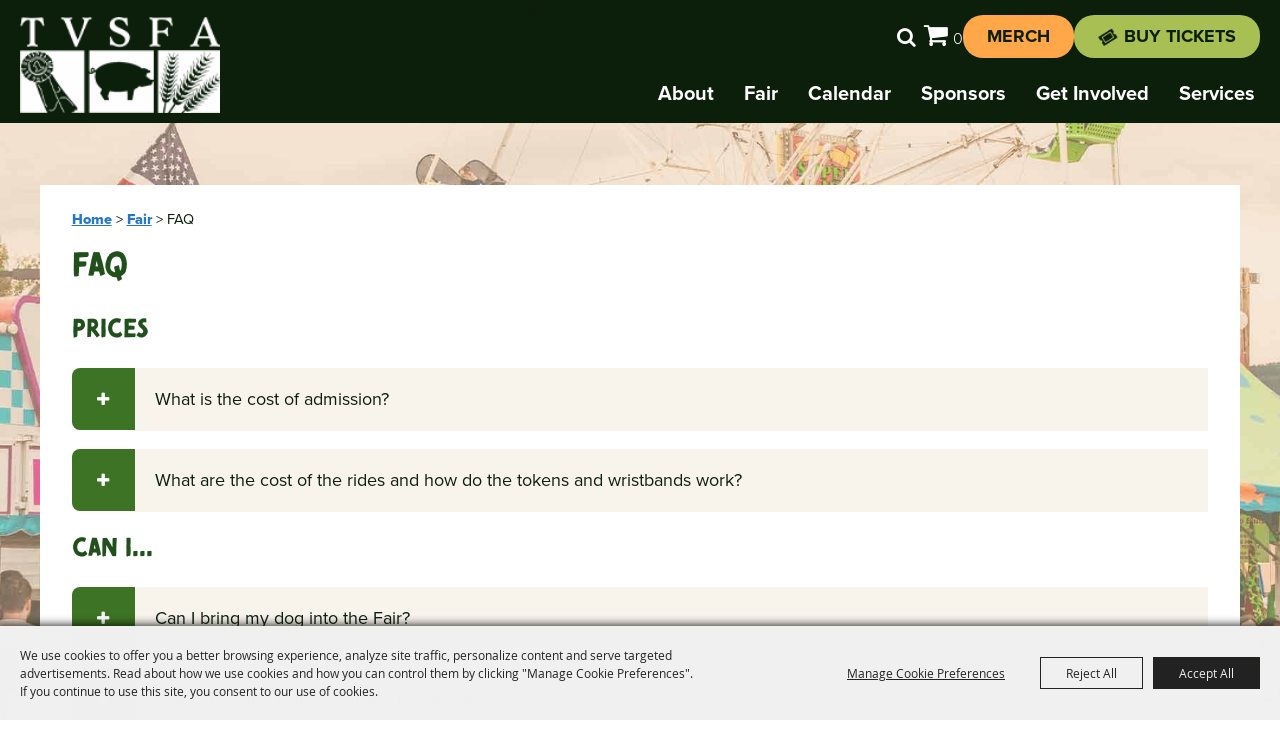

--- FILE ---
content_type: text/html; charset=utf-8
request_url: https://www.tvsfa.org/p/getconnected/faq
body_size: 32653
content:

<!DOCTYPE HTML>
<html lang="en" xml:lang="en" xmlns:og="http://ogp.me/ns#"
      xmlns:fb="http://www.facebook.com/2008/fbml"
      class="no-js">
<head id="Head1">
                                    <script type="text/javascript">
                                       var SITEBASEURL = 'https://www.tvsfa.org/';
                                       var SITETHEME = 'TananaValleyFair';
                                       var PAGESSL = true; 
                                       var CLIENTRESOURCEPATH = 'https://cdn.saffire.com/theme-files/TananaValleyFair/';
                                       var CLIENTTHEMEPATH = 'dist/';
                                       var FULLCLIENTTHEMEPATH = 'https://cdn.saffire.com/theme-files/TananaValleyFair/dist/';
                                       var IPADDETECTED = false;
                                       var FILESERVERUPLOADURL = 'https://files.saffire.com/upload.ashx?at=2C03030A-82C7-4B10-BF97-13763749A5DD&rid=TananaValleyFair';
                                       var FILESERVERIMAGESURL = 'https://cdn.saffire.com/images.ashx?t=ig&rid=TananaValleyFair';
                                       var FILESERVERFILESURL = 'https://cdn.saffire.com/files.ashx?t=fg&rid=TananaValleyFair';
                                       var FACEBOOKENABLETRACKING = 'false';
                                       var ORGANIZATIONNAME = 'Tanana Valley State Fair Association, Inc.';
                                       var RID = 'TananaValleyFair';
                                       var COOKIECONSENTMANAGEMENTENABLED = 'True';
                                       var SHOWPRODUCTFEECHANGESPOPUP = true;
                                    </script>
                                   <script type="text/javascript"> var queryStringParams = 'pid:faq'; </script><meta http-equiv="Content-Type" content="text/html; charset=UTF-8" /><meta name="viewport" content="width=device-width, initial-scale=1" /><meta property="og:type" content="article" /><meta property="fb:admins" content="SaffireEvents" /><meta property='og:title' content="Frequently Asked Questions - TVSFA Get Connected"/><meta property='og:image' content="https://cdn.saffire.com/images.ashx?t=ig&rid=TananaValleyFair&i=theme-logo(2).jpg"/><meta property='og:url' content="https://www.tvsfa.org/p/getconnected/faq"/><link type="text/css" rel="stylesheet" href="/css/basic.css?sv=8.4" />
<link type="text/css" rel="stylesheet" href="/css/standard.css?sv=8.4" />
<link type="text/css" rel="stylesheet" href="/js/Redactor/redactor.css?sv=8.4" />
<link type="text/css" rel="stylesheet" href="/css/responsiveNav.css?sv=8.4" />
<link type="text/css" rel="stylesheet" href="/css/mobile-nav.css?sv=8.4" />
<link type="text/css" rel="stylesheet" href="/css/main-cfv.css?sv=8.4" />

    <link href="https://cdn.saffire.com/theme-files/TananaValleyFair/dist/images/favicon.ico?sv=8.4" type="image/x-icon" rel="icon"></link><link href="https://cdn.saffire.com/theme-files/TananaValleyFair/dist/images/favicon.ico?sv=8.4" type="image/x-icon" rel="shortcut icon"></link>
<meta name="google-site-verification" content="4JWlZm6xgljsBwJMbhpgibtW_WJa8L_DRGiVOsnA6R4" /><link href="https://cdn.saffire.com/theme-files/TananaValleyFair/dist/theme.css?sv=8.4" type="text/css" rel="stylesheet" /><link rel="canonical" href="https://www.tvsfa.org/p/getconnected/faq" /><title>
	Frequently Asked Questions - TVSFA Get Connected
</title><meta name="description" content="Need to know where to park or what&#39;s going on during the Fair? We answered some of those frequently asked questions. Check us out online for more info." /><meta name="keywords" content="TVSFA FAQ, Get Connected questions, TVSFA support, TVSFA help, membership FAQ, TVSFA services" /></head>
<body id="body" class="isResponsive googleTranslateOn googleTranslateActive standardMode">
    <script type="text/javascript">
        var cartExpirations = [];
        var pageLoadedDate = new Date();
        var isMobile = false;
        var isResponsive = true;
        var isLegacyResponsive = false;
        var aggregateGA = 'UA-33840952-1';
        var siteGA = 'UA-61327379-1';
        var SITEVERSION = '8.4';
        var headerEmailSignupMode = 1;
        var mobileSize = 800;        
        var customEmail = false;
        var cartProductUnitCount = 0;
        var cartProductUnitCountTextFormat = '{0}';
        var isLoggedIn = false;
        var siteGA4 = 'G-C5FCFKBW2Y';
        var aggregateGA4 = 'G-SMWE72TQYG';
        var FB_CONFIG = null;
        var isStarter = false;
        if (true) {
            siteGA = "";
            aggregateGA = "";
        }

    </script>
    
    <script type="text/plain" data-consent-category="analytics">
        if (FB_CONFIG && typeof fbq === 'function') {
            for (var i = 0; i < FB_CONFIG.events.length; i++) {
                var event = FB_CONFIG.events[i];
                fbq('track', event.eventName, event.parameters, { eventID: event.eventID });
            }
        }
        
        // Facebook Promise.allSettled bug fix
        // Adds Promise.allSettled if it's missing (for older browsers)
        // Runs all promises and returns their result status.
        if (!Promise.allSettled) {
            Promise.allSettled = function (promises) {
              return Promise.all(
                promises.map(p =>
                  Promise.resolve(p)
                    .then(value => ({ status: "fulfilled", value }))
                    .catch(reason => ({ status: "rejected", reason }))
                )
              );
            };
        }
    </script>


    
        <div id="skiptocontent" style="display:none;"><a href="javascript:void(0);">skip to main content</a></div>

        <form method="post" action="/p/getconnected/faq" id="form1" autocomplete="on">
<div class="aspNetHidden">
<input type="hidden" name="__EVENTTARGET" id="__EVENTTARGET" value="" />
<input type="hidden" name="__EVENTARGUMENT" id="__EVENTARGUMENT" value="" />
<input type="hidden" name="__VIEWSTATE" id="__VIEWSTATE" value="YhP/KxI0gCoxkMen9mfLwATPL9Pp0Oopvg2bWdDzKpIzjCnTEz/jpLuJQ+ddwRr2ovvB+2ENCFLvOmN0dofqwE2jxUjT6qJt1sYTCQlsV/5Zi6T7kUF+sPeVSBHNmcfleVoA1DGh6Uet11dK0aBVNuE3gWmDNouhO9MAz0x46JhAhGwPM6/UKEiymtyFL/iJm1KiV+ZSFSkITcwsQjT0W8vzcK9p6zfTDVi7h++61lhavlb2EsCUOoSAR9sS1U8eUY6b+UC72qMBhOlq3LtVWthWywAiuWoQ6K2elHHblaaO27dVkZ+Q6L2u/W3aYIq30K32AMTyt0yqKHBaT5XX8vNZkqOt/7NPJBEDGQlIKZsOJYSEmlJca1dmDIwQHyYiQAtaqsw1psca+xFETnPdP0FjD4Hgnlch62XV8L/5RTD2f4kqbitZzEvGy2HEKY+i7B8urWMcUwpVT6gL9ywRTAlfp9bIo1XHyeFiXAzsvIYUCz2NoTdR4ZL1JhGbasWQ4HghLpgmVlfa5H3/qUpQmGFhrFXs/1h2NH5KSZP9A071kotd9l2wCdrSlPQhdm+gyERm0npSzqxt7Ao24sPxMqVu4DelkTFOZ9SruX/rwnuxZ0had3985k+YIFzVNABF0Mc+mk1BDBrTXdJPYAy6y8tpD1725NACWbeHc+IK5iM32kDgcRK81+C4DInUYg0zELwrecrJUlbxZTUd/XSy/E0ejgGnztkmjI4p6K/LLqnyA38uto8f2trMEd72GYgmK+y6KxPWSh62Xh0PmtlWPy/4TPVdY5y1Sj0/6CcobqbA/JnfB64AahKktzrAPZ63hzjVWVTk0/vZImfnn1J/Y9e0iRwf1jIQo+lmtrwMqb2gKueSXAJu43Oo3X+0cKQyoIoUs/UcRVMNr/sq/rm8wvg/bSQ6o1BwDj4uthr10unQV42vW/[base64]/e0lZO2WTW8N3cFPIIpEWr0D9ZQasAPMCK3DYf/iBqzmKMPeYvgZvBOo9iS1KmGn5Tqdwi0/R85AsHRBT/V4zZNo0xaWQDuLbOcUlU5gU05h7dno5E0ir6mVRRpSlrXmZr8rJS6zclQH9U7EzE1Y1H2BbvIvqiMlFW3VOgLESmeT6U6Oq5yxcOTCsp5DgybGC5mLrU9NyboiFB/t9DMHsER2MxeAcP/g22yvTTlZYHnI9mngVYYrzHZleMZ1aeRqvvX0Qd84caQyG5jun7TAwA7uQIcY68EYzwdR2FSPpmZR1AwQ/QK31vCCRCsI76PypnfuYoSOA890qXMv/[base64]/Prghw2m7LNKKQKPcn4xTfRPreMIhJHkFl1x7IbRuO8QhCtmgHl/h2Q9b2cpKpBeWK6/[base64]/uIY1anOMvXAKbLbfR4HHa8262AGtudVDfXodpYDCWuxuNzuI3K+sGJBV/bX+VDBFcmj3W8jiYpl+CfKLuEmDpaOktmwwNKGQb1UMRlhuMhr0nljrqAdw1IDnv6Fz9Zvn6RjHjvxsM0Uc36bN+GIjONFUzo/2hbik1EasqXu6aTdymdVwjApSfLxRhAnY82VpNoW3R3fcq6V8OagHYaO6bLCWltUF6yJQI2hs89MPvNDVy6AGoA8U1tXwOADl/ZTxpknSLqoOao7t7nhasRK7IGfj4WLD1aXkrKgPY9Wo8Uvz1Kzla6g5Jyz6Ponox5EaM5zNGzMbpsIQZ02rgv1Y+C8r4+W9yVihi21qFoirR+9MZ6cG2pDrZuHEsa6eFtD3+gZYWrbFfFWqmynIRvu18FYbBlMpgC0ZaaTEaBkNYE/gQhujsstjsmpOHazwUD+V+UG/H4RTpt09/Qg0tXfN2F+l9mMKR9I8X11SKTVGIno/m62QlXx82d4uz9ft/8RrA/0NTjHGiRWWUL6wEd0N451a4i2nCNTyVTwXJU/0h+tJc+aJ8NkBldYZ6GCZXQdLlq0SgwIYUPCWrBY0BrTfzebe7Qmm6iwSZtzsiMF7MRMW6Eih5O2cfRxw2ACpiXvOy3BNKaJgqOuBzcsD4FfjGiURlSMiEUdsmXA+pCUYO0adKuyE4nfSfWPCrklYbYZay3TcjSn7Vo6BNSDH0pms8cJCYG95/0apauF6PebItmBxCzAQTH103PEv/SthyFEwCqI6OPhnWXT9foGGt4jAEHykxX1TmK+krO7KUwUv6hrjzODA2bQOP5eWQTTj8Dy6t2lYCW+TeuObvLTY6/XD8u/muF1gTmV/ty9YQKVCIc2Es9xZrEydHsc/g50aFH0D1QBc0NIRlM8skggn7zWLDExsAFUfl1/2S2iNmyOl5mb4Gq7HUpxGJhpJNiapuZRHHQUo32fAKR+cYl0XXijV7+eUdX9sjr4ZOrEaGto2gWsa4BsEPCGBKh88WAOch+/xQuypuqxeHKOO9qKHn2q1eZb1XraB8JJR20cInrkAJZQsj0X41HTfRVsm1VhuaM7ob9/taNRicVQMrWTdmCTqyZaJJCaUbcmg+fmjR6K6tuQse7leTb4p7qXP7k+wC+DBoqSflcwXMwVsRM6sEQ1+WH/9FYkX5sSCLEfQyyfpN22nCiy3DLX4Iy6ED6MxVuTCLw80zT4ORntZBIkbmIgzxoKDTpr2asHMrrjYjWMkFO5b5ocGmzHUxuggDFiJGwWCAo7Gufj/6G5THBxYUvUv/ZAlUSt35VrYF2J4nrWWfl6LgtitTf0KLd6/+0sRMsoyr1/ESSNEiV6Y4gsA2spTpjzzrlWRwU2lvct9awZgQYh18U/Im3TKwKTvLJx95A+/fK4/[base64]/0AalsZlA0OO5dlBAr6FAMDmDr+A2NOR+9hOPgJ1kSKEUlzTQw+hqzVVkTY2hovE2uv/I072873E3Gwyj6FuQTyAlU+G66bJyY4UctNeprWpvhyPcajesuS9QYf3X9Ev4hY7TYS/+K8CciPHLf7WDi7J8/MT7BM0Vpv+9fRj0ALhqks1SQL5MHfkrykwS5UP/lAz51/eTn8QgynBW6td3w3t9Zy52flCz4gu/f1crdLscdbJ3EHiXN/MSX7A9huI+ebc6eUpiWGqMHNDs9jJ6ZLB4uSrq8uFZianvsYQv+9U4XO5yl52RVVQ/VriBVdLtim8W6FH+2pRM6X/D/Ye50Go7i3tz5qOVnxOFCMy0Xcl8l8GefHt5euyMPouIrTkyFiCLZ/U9+uYt1B7FR7rSyvHtRr8e+nI8xgjhreHubR0JGSYjA6fO+7HbDcvp5SC1+oA33/vom4TtLNDcm78waRO1mQzokR2J6tjZT+IHAp368zyi3K9B49vNYB/6VewpbXJCs+1MrwQA0/qE/jpDKxeWZPTywz5Sp0coLeKN01suMVNXqx98JZBk4Fl8qoxRr7PcRMnGNNiiKKn8mh1xRSE6RemUEmHHh8Hls/[base64]/i61gKF0ZEKlMTLOy/IMZxDpHgKRfALIfgGbfm1KFLDZCCmY8i/lLmL2p+5Cf7VLmOaAZwZo0GA6xMHKCFRSDB38M7i9WpKFaFWdduJbONfjpZ9Xw0EqSA90Nn7F4CvFLcNhEFFZ+hWE8I/Im8685yu5ZvVTZiq5H/7DTMaF7f9sa3I+O30ovd0z56kQ9qmUgC7Xw7BUsi6hrYDW2z9EpIskUwDHoUM4IEgd9QdP0ikE5+meKPONgLJ8v4b/yvF2Nbi1Ov5iDKIGPgZnPrQns8zSBW6BLaN2vEsyEAb0KVj8jCNi4TywN5mChogsQ8Rzcr5/BRCezfjd4Ydirt4U0z4w21bKhW7ljUcXL5lfx6k8sWqV/UOVaqQP9kyGzPvgM4m/uFtVL4F2qAx1O/kcxqWnygwW2d5IQuqLU/+AH+6A5QzItYIvvzsi6NyHaOFII7P9lVxkPpwinEOjlpTa9KqQQJgybNgWqYes3YaCEz0hTjvLlvRszh7pGi0H6HrNug1eioLrLBD1+sCidUW1uFbDALCFZis5DmT8ZhJW6zt7weoReGAWr+8/AaXOiM8EeuwqWbFrheZYR2UUF8veTTms78c3Uphx2CW7YZlfDV2hs6sjgNI6PHCly06GUvkry8obCNM67zOerD+8m8yGhUFMBRFQLNp7xfffQzy/H/jgNEwEUm6zElIBoa2OJNwg5WtGDnghUKhOXr9bDxVutToTKOcZEcI70M98sUKINx98FELRdsVMbj5Ypd/p97HShgANAG/a9j/RwhN4lHUOTYSQUicOGA/tHBJedncoxAx16c3lEH6T/TbQfitx9bH1MPOPn+wYOy0tTLIXVYf9wjrwhHhU/EtXz2IuDbAK6s1Km5687r6OVO4LVhE7vd8xBRUIVbiegTC4JTYRN6yeyxgcYcU3BYJ7DdCTbHaJsjn2iq63aenGN0C+xUplCIcJKfOKg6gYMq5nbfFt3WUO6m8tv3im6CCtmufHSuuduyQMH/dINF+YFkQGQedY6PaFR/hOFuWbHs1VqOB/8zfB71YprU4z8x9l5+OmfOYzPtXneejNxh3Mh5Jy//zzkbdxWlhr/9s9SvTqCggkycDz5gg6CyhIXT484UgiW0zqnpPs9bVaO3yiIM/ssNMxbA37Eima8W2hkfgt/[base64]/KZnhfwsnrcXYNgjVDwlHCv3ibkqjvcNCgJs89EhNqVTEdr1Q31OjsEqAs8L7JEqcCiHo23RImQZGHlLHTfVBGXegri8eU4gbzKVhbHGA7Mox++apxsgYCD3vgsxdqA40Wp+mNt/T4Hu0tCLniFa0QjEqNqgrSaA+MsrmhQTcvTwlZVYeqQJu9WiRlfX1mkIKj3H5RbKbkJF3J68eUERfhWeN2FmjybMPbvDAhnA1t1Kf+GSLqulkaC0eo35nIf75F0v6SXOXyWm8e2UjpyLSyC+vAfagHQ9WEQpEkco+n2Jfy4f7TUmoi+P/fHu8Y6CncBGwoXSDMtunpXuufDcTM/2OqUT1XSt9bjS7YsuXtJ0xwLJyL1kPR1fQmM9N8FmSgUFxH8HkBjqUGEbV2RPXon9p61WUOabKACo3c/pLWIL/nbURmGNUQBxyDWnFjUvb28odATgIpFOtxsWoF1yPs0jsT/cFUNu7+qDlPUjIDgS1ZREJZLmiT/RmSAUoE57OFoFFldF26oEkd5zpBBFNk9R4Op86SzMKCZhRjM28CfVyQMQ0gikuLUsDQ20p0STWeaOu/6eVm6M30BvNoF6aIPK0N79iwTnM1IT2yMBEzq76v2GXakzx6tWk/6xSgS9CfeCFYAFdE0/BgQPEVAjPHjM08gIRQ8OeC986EiU7M3gf2+fdt2zPph4NCpEBVDvm5m/M1z3NWDkPaNJSm0QDvKeOMYW3GZB5XiYQnmiU8wxkRcI/gA4c4X8gaeXP49a26W/7CEMV5pf66sPgZhjsHmrxrHYzArwAVDcRvVskOX0xcMLzfeFYjdWUKPI5DU8hmgp0X0sheB8IVq6g5ds/BxLIUjYMFC5sb5vjdGqf96dWql0lwK0Z427e+KSBEM24cUVoTaVnHjuLMIWpKbPL2vmKIAIg/WoXnPAFV+lRGcr+XTR9fyPEaNrYXKmCxih9vUTsdeoBNOdMimWE0yfHr48VT0eia37+22ES0dIwMpBphzK/a7YiQGks0HyBOcVlMD+pVefLWOCctMriKj2dhvJlUVoJsWDIgyOMnkDIPogCqthkPdNAjEhLeD72Bhcy7BmaxsAG4L8Tn14f02ejYMjzig5BVT+VTN79tfBD142pdOlClfV+7+Jbln6Duz5TkR+/WFSr1VBVHpEcW5OCbErV0+GWiriG6H2M0dQbQ1ka6PSV45KkUY12/ywlncGS15RXMkXoKw5x1JRUOPFbHGaKXyTJNBv9uPrqI4Qkye5Co6iAh01FwQtfG6QWhTRZpvfm0GMvSwC/YpHiTgtKdCJEcPE4p15Zq57xIBE/sz3ms157u+Kp+pCgIOl1eDypXmMvJTjpKSkaTZy8I/5X7tsc0a2LjsG3CAVKEsXPTljX5496FdcOegWjB9jqNq5iPjIALjoQVj8glfZv23Oumy7fTc+db12pVjhoMAGZfEgy1lEyNf/1KC1JwE5PPD8uYiMkN85I6n1Mi7xuCwjOj5KRj/0XcD/rCzEUiB77XUjzAIJusSWpK+dYCNMFFvhChUXJnT7/bb6SsZg/yk0hBepzGGS05gUnY3pO9o8e17NZwYnOzhvxF/+69LQ9ekpwFAjySS7x/OWwruz/71j2lzPVxg53exjumjtMwNYv83jYGlzyin38wu0b+HFG8mKCwvGde6wCRkLwgOT6oHQjy1ay1dGVE621pieF/L0a/ZBEOYltgVgJc/wKaOwtuAaMINgbPzN7nInj33MPDIDNSIC+BulPAmtrFjfHFAwchmTAH0VHkJEogjnII715NWnk8ciIWDhQF0ON8HvZ/Z9TXLoh7TbHg6f6v7x531BU9HToQ0NWN6+a8JG2ZHV8XYzLXUbRU5L8BeIw0C3lf9u5Y3ACicmtYOqO9JLS5ExEHbd5Bf5TkczYCt9tFPusP1jPkZ/4dU21RMMWtG5WTIhDW6gg2wJSLJ5lK46r0obvbvQCdugPXvcukqxcjCfD/t11zJ49+RAGLypfn6w+MAoNK+5NvgDh0/5+aWky38Da8dQ6e5rNv9FFAtxjNPKcnpe169CtqEsmktjN24vJqRfuTLaj2lvIISpPxGc+80W/4Lpi++wYo/Wk9ImE2QwVUsaHIQSFEGAq46pnmK09BIUUm0NhLef239+45hLiREmAvJRE7fXNUGJSj+hNl/NaCH0RkK+Rc8VsYwinF0zZdgywv8T8wP4E6bECB5NBc/[base64]/LNnJcdHu2DZwC77FexinsBQu5RfwpK3aG9ly2oPyC0H3f5KRLlh23t5s5az+rGCI9kCZklUVdxOUHbvcJ9LZWkha/EfRWiXzsZ6b/142SPceq0GAfWQqWFxzMfsXGXCcAPT8bwZqzfFf3d3EHt1R9/WdWXRWMpL95w0WpU5fO0TO9aCvi39c/nxAoR5jkUb8xuCAo50nkm7SgK+SmPRwiuvoyUukTqExfx9ZyfzDL8BZPkD5mSiK7uYAyoWO4xW1UEsYcTSE5Q+q1rGyUvnr0gcd49buiw3RhiXeTdvRIlvxbTckGwU3rcPwpUbS7D51PCCiEDxh/ITgT3FdqYEljCODs0hANlPm1EWVuORKGV+BV0b7MgbO0b563SdPmKtEnpTCOp/Xg/Zhkek6Ah/Ion7m1EzW0E3xSiRXnhN7VvK5oxmnA7siNWJhCmZysBJwod0pQ5llmOuDvK4Dlxd0WN/u/Fl8mYCKEPhOqs63I51yoCyUlAMp/hoHf6SJkLJtG5wapeeh4YXP6o7SZOa/ebhFz+RjCAaSdd8HmBgV73oWA7iL8MRBnVq3BoYXoYJbErZXA8Pl+pm7lUGpwAvF94z4P59W6Zh6hOyIMBWJprmtPzNAGxM1D/zS1UTU4mhg/nbABAnCWJYhc9J0WaIZrUEki+/5hk9FfC6TuJK/IP9jXv0UAyGT6g0Gp4tAORNbTTaSZ0cITvKDldKiM0R66H5BKrt0Y7lNWzQH6d2UJ2+SDJj7Wql/tdTl8FZ1FMN+qaqToyFQgvbAsY48p2vJoK6QIC/iWQmgUoZb61H660Pd6/fSt2cWb6lQbDg2rEMVY8SqKwv750Jx62aQU4Poj99IROIPA3RYNPactoZte4l9Lu3h8hCx8XEwkC0mKP4QjPk1zvkJ47MWCJnwvUriLJ/AgFpn7F+33iudWDzz/65VgGXzHYGgp3hkxTyRSxU600ZvelXWo9hSMb1PaTsxRYVbtqPp67NXewFLPYGFzK3ErwS+/GtwPBWlf6n2iASv88s+Bo5VL2cSjNezPP32OwUhoHlKlomjv875FXDuMLiNAC5++QDN8xKbGZ6IJxPWLWYs+l5nxBiZAT17UwcVCPTx8SNNedUFY7L3RyGnq0Uwn5ovNFwQzK4mcttOL6zJ8oJuKCinf7gc1yp3Bkt/[base64]/d38/z2hNhDfFqPxMYVfncWogkKPH/Cb2ZN9eCK2RcRbyxb2xjHlgCsx2zszuZ+0OaKy6IJQtxNPC+MgO+TfCJvZ2tNrvMCjqHd51FZDwX+gtd+dmaKT9HoiI/W0q6WYMMGCxGLqbvrb9QMzIApukk7mNxiSuhTox0qxeE811RxqHrQ5854wyE7AZJupykaTxV4Jd3ZBIfld5904xhCnlZvOLhLIGFC4p4lKeLu2yGaOdtKH7ZE77BuTh+2khQnL8em/JqaqeF6QBhWItluIVVKdi4dks+/mUwAL2ZAdWgL4Sy7WBneWh4tHVrdC8HGRu8xoTncP4ZmV52h9ZnObjV+lhX8Hri99TAEj92OP6fcnRVPw9uv+O9a+eySSxyIl6XItzGZFOs8S+iuIe2sq+F9A6HwholWzgX/KjKZKgAeGLNrJ3+/mwK10LlgF8G3dXfHv01mhccwHqm/w2urbk0FQxGnEu8d9c4MvNJicmhF0AmbHvGwHUfWmOIxkNMngk5D5L3ZsfN47F8azCR9MNoq13Xi6kmZks02UqZI5apzEhRm51gjYugBNZojd5gDqVkAMzNSVeiYQ561jrHGluiUieocCzhX8wyQWYBjZKRnpHRfoVaggOAA1raQJmz/tCCuoMTrmisFKmRrzTiLIyaNOiqTb4tWqi1SEjO8+Lvmo4ySP8/GE/p2Feenpn7+Ol8WxT9FON9TDno1Qb54SE2K5QoswYJE/EjTloLlT7vCi7dye+FygC/nLR+kDDNhjPk82wU/[base64]/8/zfOncxVZDuSVaw/JgZU07BX80QOslADF58BEyQtz+dZGP3hRNF7bCcsvAJzb+DJD7WKOcTD2KJJ+L4q3ZBNj6Joc8WPVwxiamOnD6YiQk6yGPMkUxYlvJqsuvLbng2/l8P046egyRMBWUwGhWufi8AKLTeIFDQUdrfjJjsb5zxPTx+oAH/H2563uUWIDQ0e2qtbA" />
</div>

<script type="text/javascript">
//<![CDATA[
var theForm = document.forms['form1'];
if (!theForm) {
    theForm = document.form1;
}
function __doPostBack(eventTarget, eventArgument) {
    if (!theForm.onsubmit || (theForm.onsubmit() != false)) {
        theForm.__EVENTTARGET.value = eventTarget;
        theForm.__EVENTARGUMENT.value = eventArgument;
        theForm.submit();
    }
}
//]]>
</script>


<script src="/WebResource.axd?d=pynGkmcFUV13He1Qd6_TZM9OiOht4U8j7A_2nXuxiDMuFUEWnNcWsC82i3SQqXvreGVukQ2&amp;t=638901346312636832" type="text/javascript"></script>


<script src="/ScriptResource.axd?d=x6wALODbMJK5e0eRC_p1LR7jgLZzq9qEJyMp9KPhZosPClh8G3L4GEUcgSw3h_YSiZHxKRaN2EznCKMwzfm1Eds4ymCjUEVlah1mMg6NVwdiqQSf0&amp;t=f2cd5c5" type="text/javascript"></script>
<script src="/ScriptResource.axd?d=P5lTttoqSeZXoYRLQMIScFtSbY1f7okk_ajzb2raMwe6RjEI4boMYlIFfUzBZkIkTsamyUhBPlDdzbrcCdjKHUBvcoT4VkT6OxbyVnV8_UD4E12_0&amp;t=f2cd5c5" type="text/javascript"></script>
<script src="../../js/jquery-1.12.4.min.js?sv=8.4" type="text/javascript"></script>
<script src="../../js/jquery-ui-1.10.1.custom.min.js?sv=8.4" type="text/javascript"></script>
<script src="../../js/jquery-mobile-1.4.5.min.js?sv=8.4" type="text/javascript"></script>
<script src="../../js/modernizr.custom.88772.js?sv=8.4" type="text/javascript"></script>
<script src="../../js/lozad.min.js?sv=8.4" type="text/javascript"></script>
<script src="../../js/idangerous.swiper-desktop.js?sv=8.4" type="text/javascript"></script>
<script src="../../js/swiper-4.5.1.min.js?sv=8.4" type="text/javascript"></script>
<script src="../../js/simplebar.min.js?sv=8.4" type="text/javascript"></script>
<script src="../../js/functions.js?sv=8.4" type="text/javascript"></script>
<script src="../../js/json2.js?sv=8.4" type="text/javascript"></script>
<script src="../../js/webcam.min.js?sv=8.4" type="text/javascript"></script>
<script src="../../js/angular/angular.js?sv=8.4" type="text/javascript"></script>
<script src="../../js/angular/angular-animate.js?sv=8.4" type="text/javascript"></script>
<script src="../../js/angular/angular-touch.min.js?sv=8.4" type="text/javascript"></script>
<script src="../../js/angular/angular-sanitize.js?sv=8.4" type="text/javascript"></script>
<script src="../../js/angular/angular-cookies.js?sv=8.4" type="text/javascript"></script>
<script src="../../js/angular/ngMask.min.js?sv=8.4" type="text/javascript"></script>
<script src="../../js/angular/app.js?sv=8.4" type="text/javascript"></script>
<script src="../../core/content/angular/cart/cartItemService.js?sv=8.4" type="text/javascript"></script>
<script src="../../core/content/angular/cart/cartItem/cartItemAddedController.js?sv=8.4" type="text/javascript"></script>
<script src="../../core/content/angular/cart/cartItem/cartItemAdded.js?sv=8.4" type="text/javascript"></script>
<script src="../../core/content/angular/cart/cartUpsell/cartUpsell.js?sv=8.4" type="text/javascript"></script>
<script src="https://cdn.saffire.com/theme-files/TananaValleyFair/dist/theme.js?sv=8.4" type="text/javascript"></script>
<div class="aspNetHidden">

	<input type="hidden" name="__VIEWSTATEGENERATOR" id="__VIEWSTATEGENERATOR" value="1E12D8C2" />
	<input type="hidden" name="__SCROLLPOSITIONX" id="__SCROLLPOSITIONX" value="0" />
	<input type="hidden" name="__SCROLLPOSITIONY" id="__SCROLLPOSITIONY" value="0" />
</div>
            <a name="top"></a>
            


<script type="text/plain" async src="https://www.googletagmanager.com/gtag/js" data-consent-category="analytics"></script>

<script type="text/plain" data-consent-category="analytics">
    if (!isStarter && (siteGA4 != '' || aggregateGA4 != '')) {
        window.dataLayer = window.dataLayer || [];
        function gtag() { dataLayer.push(arguments); }
        gtag('js', new Date());

        if (siteGA4 != '') {
            gtag('config', siteGA4);
        }

        if (aggregateGA4 != '') {
            gtag('config', aggregateGA4);
        }
    }
</script>

<script type="text/plain" data-consent-category="analytics">

    function recordGoogleAnayticsEvent(eventCategory, eventAction, eventLabel, eventValue, fieldsObject) {
        
        ga('send', 'event', eventCategory, eventAction, eventLabel, eventValue, fieldsObject);
        

        if (!isStarter) {
            if (aggregateGA4 != '') {
                ga('aggregate.send', 'event', eventCategory, eventAction, eventLabel, eventValue, fieldsObject);
            }

            if (siteGA4 != '' && typeof (gtag) != "undefined") {
                gtag('event', 'general', {
                    'event_action': eventAction,
                    'event_category': eventCategory,
                    'event_label': eventLabel,
                    'value': eventValue,
                    'send_to': siteGA4
                });
            }
        }
    }
</script>


       <script type="text/javascript">
//<![CDATA[
Sys.WebForms.PageRequestManager._initialize('ctl00$ajaxToolkitManager', 'form1', ['tctl00$up_message','up_message','tctl00$up_dummy','up_dummy'], [], [], 90, 'ctl00');
//]]>
</script>


        <script type="text/javascript">
            var cookieMetaData = {"mode":"userConsent","categories":[{"key":"essential","name":"Essential","isEssential":true,"description":"These cookies are required for basic site functionality and are therefore always enabled.\r\n            These include cookies that allow you to be remembered as you explore our Sites within a single session or, if you request, from session to session.\r\n            They help make the shopping cart and checkout process possible as well as assist in security issues and conforming to regulations."},{"key":"advtrg","name":"Advertising & Targeting","isEssential":false,"description":"These cookies allow our marketing partners to display relevant targeted ads during your browsing experience on this site and other websites."},{"key":"analytics","name":"Analytics","isEssential":false,"description":"These cookies collect information that is used either in aggregate form to help us understand how our websites\r\n            are being used or how effective our marketing campaigns are,             or to help us customize our websites and application for you in order to enhance your experience."},{"key":"perf-func","name":"Performance and Functionality","isEssential":false,"description":"These cookies allow us to improve our Sites' functionality by tracking usage.\r\n            In some cases, these cookies improve the speed with which we can process your request and allow us to remember site preferences you have selected.\r\n            Refusing these cookies may result in poorly-tailored recommendations and slow site performance."}],"groups":[{"name":"Advertising & Targeting","description":"","categoryKey":"advtrg","showWithoutCookies":true,"cookies":[]},{"name":"Google Analytics","description":"","categoryKey":"analytics","showWithoutCookies":false,"cookies":[{"name":"__utma","description":"Used to distinguish users and sessions.","expires":"2 years from set/update"},{"name":"__utmb","description":"Used to determine new sessions/visits.","expires":"30 minutes from set/update"},{"name":"__utmt","description":"Used to throttle request rate.","expires":"10 minutes from set/update"},{"name":"__utmv","description":"Used to store visitor-level custom variable data.","expires":"2 years from set/update"},{"name":"__utmz","description":"Stores the traffic source or campaign that explains how the user reached your site.","expires":"6 months from set/update"},{"name":"_ga","description":"Used to distinguish users.","expires":"2 years from set/update"},{"name":"_gat","description":"Used to distinguish users.","expires":"1 minute from set/update"},{"name":"_gat_aggregate","description":"Used to distinguish users.","expires":"1 minute from set/update"}]},{"name":"Google Recaptcha","description":"","categoryKey":"essential","showWithoutCookies":false,"cookies":[{"name":"_GRECAPTCHA","description":"This cookie is used to determine whether or not the user is a human or a robot.","expires":"6 months from set/update"}]},{"name":"Google Translate","description":"These cookies support our in page translation tool, persisting your selected translation language.","categoryKey":"perf-func","showWithoutCookies":false,"cookies":[{"name":"_ga_<id>","description":"Used to persist session state.","expires":"2 years"},{"name":"googtrans","description":"Persists the selected page translation throughout the site experience.","expires":"When you close the browser"}]},{"name":"Web Platform","description":"","categoryKey":"essential","showWithoutCookies":false,"cookies":[{"name":".RAAAUTH","description":"Tracks information for users that log into restricted pages.","expires":"When you close the browser"},{"name":"ASP.NET_SessionId","description":"Session cookies are used to store temporary information while you browse the site and are necessary for site functionality.","expires":"When you close the browser"},{"name":"CartItemDetails","description":"Used to store cart item details.","expires":"1 Month"},{"name":"ContinueShopping","description":"Persists the url to use for continue shopping feature","expires":"1 year"},{"name":"PreviouslyViewedDate","description":"Tracks is the user has viewed the current site countdown or not","expires":"1 year"},{"name":"SA_COOKIE_BANNER","description":"Tracks user's cookie consent settings.","expires":"1 year"},{"name":"SEGUID","description":"Tracks shopping cart.","expires":"5 years"}]},{"name":"Web Platform","description":"","categoryKey":"perf-func","showWithoutCookies":false,"cookies":[{"name":"passedCheck","description":"For sites that requires age checking, stores whether the end user passed the validation.","expires":"When you close the browser"},{"name":"saffireFrameContent","description":"Persists the landing pages theme for subpages.","expires":"When you close the browser"},{"name":"SARE","description":"Tracks users email to simplify future sign in.","expires":"When you close the browser"}]}]};
        </script>
                   
        
            <script src="/js/cookie-js?v=0oZS0RQPQeOwExDbwK6-ta9uErt4vyBLzlK8YAmZhjw1" type="text/javascript"></script>
        

            <div id="up_message">
	
                    <div id="messageModal" class='modal' style="display:none;">
                        
                    </div>
                
</div>

            <div id="up_dummy">

</div>

            <div id="uc_masterPageWidgets" >
                

            </div>

            <div class="wrapper">
                
                

<header class="header">

    <span class="headerInnerContent">
        <div class='logo-container'>

<a href="/" class="header-logo" tabindex="0" aria-label="Tanana Valley State Fair Association, Inc."></a>
</div>
<div class='top-items'><div class='search-content'>

<div class="searchBox">
    <div class="searchBoxInput">
				<label for="headerNav_uc_widgetContainer_ctl01_ctl00_ctl00_SearchBox1_tbx_searchBox" id="headerNav_uc_widgetContainer_ctl01_ctl00_ctl00_SearchBox1_label" style="display:none">Search Website</label>
        <input name="ctl00$headerNav$uc_widgetContainer$ctl01$ctl00$ctl00$SearchBox1$tbx_searchBox" type="text" value="Search Website" id="headerNav_uc_widgetContainer_ctl01_ctl00_ctl00_SearchBox1_tbx_searchBox" class="textbox search inputFieldTextbox" aria-label="Search Website" onclick="ClearDefaultText(this, &#39;Search Website&#39;);" onkeydown="DefaultButton(&#39;headerNav_uc_widgetContainer_ctl01_ctl00_ctl00_SearchBox1_lbtn_search&#39;, event);" />
    </div>
    <div class="searchBoxSubmit">
        <a onclick="Search(&#39;Search Website&#39;, $get(&#39;headerNav_uc_widgetContainer_ctl01_ctl00_ctl00_SearchBox1_tbx_searchBox&#39;)); return false;" id="headerNav_uc_widgetContainer_ctl01_ctl00_ctl00_SearchBox1_lbtn_search" class="button inputFieldSubmit searchSubmitButton" href="javascript:__doPostBack(&#39;ctl00$headerNav$uc_widgetContainer$ctl01$ctl00$ctl00$SearchBox1$lbtn_search&#39;,&#39;&#39;)">Search</a>
    </div>
</div>


<script type="text/javascript">

$(document).ready(function () {

	$(window).resize(function () {
		searchBox();
	});


	function searchBox() {

		$("#headerNav_uc_widgetContainer_ctl01_ctl00_ctl00_SearchBox1_tbx_searchBox").autocomplete({
			source: function (request, response) {
				$.ajax({
					type: "POST",
					url: SITEBASEURL + "services/SearchService.asmx/GetAutoFillTitles",

					contentType: "application/json; charset=utf-8",
					data: "{ 'resultCount': '12', 'searchString': '" + request.term + "' }",
					dataType: "json",
					success: function (data) {

						response($.map(data.d.ListItems, function (item) {

							var maxCharLength = 16;
							if (item.Name.length >= maxCharLength) {
								item.Name = item.Name.substr(0, maxCharLength) + " ...";
							}


							return {
								label: item.Name,
								value: item.URL
							}
						}));

					}
				});
			},
			minLength: 2,
			appendTo: "body",
			delay: 75,
			select: function (event, ui) {
				var searchURL = 'https://www.tvsfa.org/search.aspx?q=' + escape(ui.item.value);
				window.location = searchURL;

			},
			open: function (event, ui) {
				var resultsHover = $(this).autocomplete("widget");
				var tbx = $(this);

				resultsHover.css("width", tbx.css("width") + " !important");
			}
		});



	}

	searchBox();

});


</script>


<script type="text/javascript">
$(document).ready(function(){
	if(isResponsive){
		$('.header .searchBox').prepend('<div id="searchBoxClicker"></div>');
        $('#searchBoxClicker').click(function(){
            $('.clonedSearchBox').remove();
            var getWidth = $(window).width();
            var isClicked = $(this).hasClass('searchBoxShowing');
            if(getWidth <= mobileSize){ 

                $('.header').append('<div class="searchBox clonedSearchBox">' +
                    '<div class="searchBoxInput">' +
                    '<input type="text" class="textbox search inputFieldTextbox ui-autocomplete-input" aria-label="Search Website" placeholder="Search Website" />' +
                    '<span role="status" aria-live="polite" class="ui-helper-hidden-accessible"></span>' +
                    '</div>' +
                    '<div class="searchBoxSubmit">' +
                    '<a href="javascript:void(0)" onclick="updateClonedSubmit()" class="button inputFieldSubmit searchSubmitButton"  role="button"></a>' +
                    '</div>' +
                    '<a onclick="document.querySelector(\'.clonedSearchBox\').remove()" class="mobileSearchCloseButton" href="javascript:void(0);">X</a></div>'
                )

                $('.clonedSearchBox #searchBoxClicker').remove();

                $(".clonedSearchBox input").keyup(function(event){
                    if(event.keyCode == 13){
                        $(".clonedSearchBox a.inputFieldSubmit").click();
                    }
                });
            }
        });
	}
})
</script></div>


<div class="viewcart">
    <a class="cartMenuLink" title="Cart" role="status"></a>
</div>
<script type="text/javascript">

    //this is used by client startup script
    function ShowCartWithFade() {
        updateMobileNavCart();
    };

    $(document).ready(function () {
        updateCartProductUnitCountLink();
    });

</script>
<div class="static-buttons">
  <a href="https://2024-fair-merchandise.printify.me/products" class="btn-merch">Merch</a>
  <a href="https://www.tvsfa.org/p/tickets--deals" class="btn-tkt">
    <span class="tkt-icon"></span>
    <span class="tkt-text">Buy Tickets</span>  
  </a>
</div></div>
<div class='nav-items'>

<nav class="nav notranslate" id="mainNavigation">
    <div class="mobileNavLink"></div>

    <div class="clear"></div>
    <ul class="groups">

        
                
<li class='group  ' aria-haspopup='true'>
<a id="headerNav_uc_widgetContainer_ctl02_ctl00_rptr_navLists_nl_0_hlnk_heading_0" href="https://www.tvsfa.org/p/about">About</a>
                <ul class='items'>
            
            
<li class='item  ' aria-haspopup='false'>
<a id="headerNav_uc_widgetContainer_ctl02_ctl00_rptr_navLists_nl_0_rptr_subItems_0_ctl00_0_hlnk_heading_0" href="https://www.tvsfa.org/p/about/history-of-the-fair">History of the Fair</a>

</li>
            
<li class='item  ' aria-haspopup='false'>
<a id="headerNav_uc_widgetContainer_ctl02_ctl00_rptr_navLists_nl_0_rptr_subItems_0_ctl00_1_hlnk_heading_1" href="https://www.tvsfa.org/p/about/board-of-directors">Board of Directors</a>

</li>
            
<li class='item  ' aria-haspopup='false'>
<a id="headerNav_uc_widgetContainer_ctl02_ctl00_rptr_navLists_nl_0_rptr_subItems_0_ctl00_2_hlnk_heading_2" href="https://www.tvsfa.org/p/about/staff">Staff</a>

</li>
            
<li class='item  ' aria-haspopup='false'>
<a id="headerNav_uc_widgetContainer_ctl02_ctl00_rptr_navLists_nl_0_rptr_subItems_0_ctl00_3_hlnk_heading_3" href="https://www.tvsfa.org/p/about/contacts">Contact Information</a>

</li>
            
<li class='item  ' aria-haspopup='false'>
<a id="headerNav_uc_widgetContainer_ctl02_ctl00_rptr_navLists_nl_0_rptr_subItems_0_ctl00_4_hlnk_heading_4" href="https://www.tvsfa.org/directions.aspx">Hours & Address</a>

</li>
            
<li class='item  ' aria-haspopup='false'>
<a id="headerNav_uc_widgetContainer_ctl02_ctl00_rptr_navLists_nl_0_rptr_subItems_0_ctl00_5_hlnk_heading_5" href="https://www.tvsfa.org/p/about/policies--disclaimers">Policies & Disclaimers</a>

</li>
                </ul>
            

</li>
            
                
<li class='group  ' aria-haspopup='true'>
<a id="headerNav_uc_widgetContainer_ctl02_ctl00_rptr_navLists_nl_1_hlnk_heading_1" href="https://www.tvsfa.org/p/getconnected">Fair</a>
                <ul class='items'>
            
            
<li class='item  ' aria-haspopup='false'>
<a id="headerNav_uc_widgetContainer_ctl02_ctl00_rptr_navLists_nl_1_rptr_subItems_1_ctl00_0_hlnk_heading_0" href="https://www.tvsfa.org/p/getconnected/vendor-information">Vendor Information</a>

</li>
            
<li class='item  ' aria-haspopup='false'>
<a id="headerNav_uc_widgetContainer_ctl02_ctl00_rptr_navLists_nl_1_rptr_subItems_1_ctl00_1_hlnk_heading_1" href="https://www.tvsfa.org/p/getconnected/exhibitors">Competitive Exhibits</a>

</li>
            
<li class='item  ' aria-haspopup='false'>
<a id="headerNav_uc_widgetContainer_ctl02_ctl00_rptr_navLists_nl_1_rptr_subItems_1_ctl00_2_hlnk_heading_2" href="https://www.tvsfa.org/p/getconnected/maps">Maps</a>

</li>
            
<li class='item  ' aria-haspopup='false'>
<a id="headerNav_uc_widgetContainer_ctl02_ctl00_rptr_navLists_nl_1_rptr_subItems_1_ctl00_3_hlnk_heading_3" href="https://www.tvsfa.org/p/getconnected/faq">FAQ</a>

</li>
            
<li class='item  ' aria-haspopup='false'>
<a id="headerNav_uc_widgetContainer_ctl02_ctl00_rptr_navLists_nl_1_rptr_subItems_1_ctl00_4_hlnk_heading_4" href="https://www.tvsfa.org/p/getconnected/2026-fair-theme">2026 Fair Theme</a>

</li>
                </ul>
            

</li>
            
                
<li class='group  ' aria-haspopup='true'>
<a id="headerNav_uc_widgetContainer_ctl02_ctl00_rptr_navLists_nl_2_hlnk_heading_2" href="https://www.tvsfa.org/events">Calendar</a>
                <ul class='items'>
            
            
<li class='item  ' aria-haspopup='false'>
<a id="headerNav_uc_widgetContainer_ctl02_ctl00_rptr_navLists_nl_2_rptr_subItems_2_ctl00_0_hlnk_heading_0" href="https://www.tvsfa.org/events">Event Calendar</a>

</li>
            
<li class='item temporaryNudgeRight ' aria-haspopup='false'>
<a id="headerNav_uc_widgetContainer_ctl02_ctl00_rptr_navLists_nl_2_rptr_subItems_2_ctl00_1_hlnk_heading_1" href="https://www.tvsfa.org/events/event-category-3">Entertainment/Events</a>

</li>
                </ul>
            

</li>
            
                
<li class='group  ' aria-haspopup='true'>
<a id="headerNav_uc_widgetContainer_ctl02_ctl00_rptr_navLists_nl_3_hlnk_heading_3" href="https://www.tvsfa.org/p/sponsorship">Sponsors</a>
                <ul class='items'>
            
            
<li class='item  ' aria-haspopup='false'>
<a id="headerNav_uc_widgetContainer_ctl02_ctl00_rptr_navLists_nl_3_rptr_subItems_3_ctl00_0_hlnk_heading_0" href="https://www.tvsfa.org/sponsors.aspx">Sponsors</a>

</li>
                </ul>
            

</li>
            
                
<li class='group  ' aria-haspopup='true'>
<a id="headerNav_uc_widgetContainer_ctl02_ctl00_rptr_navLists_nl_4_hlnk_heading_4" href="https://www.tvsfa.org/p/spacerental">Get Involved</a>
                <ul class='items'>
            
            
<li class='item  ' aria-haspopup='false'>
<a id="headerNav_uc_widgetContainer_ctl02_ctl00_rptr_navLists_nl_4_rptr_subItems_4_ctl00_0_hlnk_heading_0" href="https://www.tvsfa.org/p/spacerental/volunteer-background-check">Volunteer Information</a>

</li>
            
<li class='item  ' aria-haspopup='false'>
<a id="headerNav_uc_widgetContainer_ctl02_ctl00_rptr_navLists_nl_4_rptr_subItems_4_ctl00_1_hlnk_heading_1" href="https://www.tvsfa.org/p/spacerental/membership">Membership</a>

</li>
                </ul>
            

</li>
            
                
<li class='group  ' aria-haspopup='true'>
<a id="headerNav_uc_widgetContainer_ctl02_ctl00_rptr_navLists_nl_5_hlnk_heading_5" href="https://www.tvsfa.org/p/campground">Services</a>
                <ul class='items'>
            
            
<li class='item  ' aria-haspopup='false'>
<a id="headerNav_uc_widgetContainer_ctl02_ctl00_rptr_navLists_nl_5_rptr_subItems_5_ctl00_0_hlnk_heading_0" href="https://www.tvsfa.org/p/campground/rentals">Rentals</a>

</li>
            
<li class='item  ' aria-haspopup='false'>
<a id="headerNav_uc_widgetContainer_ctl02_ctl00_rptr_navLists_nl_5_rptr_subItems_5_ctl00_1_hlnk_heading_1" href="https://www.tvsfa.org/p/campground/campground2">Tanana Valley Campground & RV</a>

</li>
            
<li class='item  ' aria-haspopup='false'>
<a id="headerNav_uc_widgetContainer_ctl02_ctl00_rptr_navLists_nl_5_rptr_subItems_5_ctl00_2_hlnk_heading_2" href="https://www.tvsfa.org/f/104?pType=2&amp;pID=28901" target="_blank">Winter Storage</a>

</li>
                </ul>
            

</li>
            

    </ul>
    <div class="clear"></div>
</nav>

<script type="text/javascript">
function mobileNavBack(){
    var getCur = Number($('.mobileNavContainer').attr('data-level'));
    var curNav = $('.mobileMenuPanelContainer a.showingNav');
    $('.mobileMenuPanelContainer a').removeClass('showingNav');
    $('.mobileMenuPanelContainer a').addClass('hiddenNav');
    curNav.parents('ul').eq(1).children('li').children('a').addClass('showingNav');
    $('.mobileNavContainer').attr('data-level', getCur-1);
    $('.mobileNavSectionTitle span').each(function(){
        var getBCLevel = Number($(this).attr('data-level'));
        if(getBCLevel > getCur-1){
            $(this).remove();
        }
    });
}


$(document).ready(function(){
    var i = 1;
    $('#mainNavigation ul.groups>li').each(function(){
        $(this).addClass('mainNavigationItem'+i);
        i++;
    });



    if(isResponsive){
        $('#mainNavigation ul.groups').clone().appendTo('.mobileMenuPanelContainer');
        $('.nav .mobileNavLink').click(function(){  // this makes the nav show or hide
            $('body').addClass('mobileNavShowing');
        });
        $('.mobile-nav-toggle').click(function(){  // this makes the nav show or hide
            $('body').addClass('mobileNavShowing');
        });

        $('.close-mobile-menu').click(function(){
            $('body').removeClass('mobileNavShowing');
            $('ul').removeClass('navMobileMenuShiftedLeft');
            $('.mobileMenuShiftedGoBack').css('display','none');
            $('.mobileMenuPanelContainer a').removeClass('showingNav');
            $('.mobileMenuPanelContainer a').addClass('hiddenNav');
            $('.group > a').removeClass('hiddenNav');
            $('.group > a').addClass('showingNav');
            $('.mobileNavSectionTitle').html('');
            $('.mobileNavContainer').attr('data-level','0');
        });

        $('.mobileMenuPanelContainer a').each(function(){
            $(this).addClass('hiddenNav');
        });




        $('.group > a').removeClass('hiddenNav').addClass('showingNav');


        $('.mobileMenuPanelContainer a').click(function(e){
            e.preventDefault();
            var hasSubnav = $(this).parent('li').attr('aria-haspopup');
            if(hasSubnav == 'true'){
                // manage levels
                var setLevel = Number($('.mobileNavContainer').attr('data-level'));
                setLevel = setLevel+1;
                $('.mobileNavContainer').attr('data-level', setLevel);
                $('.mobileMenuShiftedGoBack').css('display','block').attr('onclick', 'mobileNavBack('+setLevel+')');

                // setting the title
                var getText = $(this).text();
                getText = getText.replace('>','').trim();
                $('.mobileNavSectionTitle').append('<span data-level="'+setLevel+'">'+getText+':</span>');

                // updating nav state
                $('.mobileMenuPanelContainer a').removeClass('showingNav');
                $('.mobileMenuPanelContainer a').addClass('hiddenNav');
                $(this).parent('li').children('ul').children('li').children('a').addClass('showingNav');
            } else {
                // navigating away
                var getLink = $(this).attr('href');
                var getTarget = $(this).attr('target');
                if(getTarget == '_blank'){
                    window.open(getLink);
                } else {
                    window.location = getLink;
                }
            }
        });

        $('.mobileMenuPanelContainer li[aria-haspopup="true"] ul').each(function(){
            var newNavItem = $(this).prev('a').attr('href');
            var newNavText = $(this).prev('a').text();
            var newNavTarget = $(this).prev('a').attr('target');
            if(newNavTarget == undefined || newNavTarget == null){
                newNavTarget = '';
            } else if(newNavTarget == '_blank') {
                newNavTarget = ' target="_blank"';
            }
            newNavText = newNavText.replace('>','');

            $(this).prepend('<li class="item"><a href="'+newNavItem+'"'+newNavTarget+'>'+newNavText+'</a></li>')
        });


    }

});
</script>


<div class="mobile-nav-toggle" aria-label="Toggle Mobile Nav Menu"></div>
</div>


    </span>
</header>


                <main class="content AngularAppContainer" ng-app="SaffireAngularApp">     
   
                    
	<span id="MainContent_content_smp_breadcrumbs" class="small bc"><span><a class="small bc" href="https://www.tvsfa.org/">Home</a></span><span class="small bc"> &gt; </span><span><a class="small bc" href="https://www.tvsfa.org/p/getconnected">Fair</a></span><span class="small bc"> &gt; </span><span class="small bc">FAQ</span></span>
<div class="dynamicPageContainer">

    

    
    

<style type="text/css">

    .entityContainerModule{
        white-space:normal;
        /*border:solid 1px;*/
        /*overflow-x:hidden*/
    }

    .EventSocialMediaModule.entityContainerModule {
      overflow-x: visible;
    }

    .debug2{
        display:none;
    }

</style>

<div class='entityContainer MainContent_content_uc_entityModuleContainerDisplay_466'>
    
            <section id="MainContent_content_uc_entityModuleContainerDisplay_rptr_rows_div_row_0" class="entityContainerRow columnCount-1">
                
                
                        <div id="MainContent_content_uc_entityModuleContainerDisplay_rptr_rows_rptr_columns_0_div_column_0" class="entityContainerColumn column-12">

                            
                                    <div id="MainContent_content_uc_entityModuleContainerDisplay_rptr_rows_rptr_columns_0_rptr_modules_0_div_module_0" class="entityContainerModule module_3975 PageTitleModule">
                                        

<h1 class="dynamicPageTitle"><span id="MainContent_content_uc_entityModuleContainerDisplay_rptr_rows_rptr_columns_0_rptr_modules_0_pageModule_3975_0_lbl_title_0">FAQ</span></h1>

                                        
                                        <div class="debug2"></div>
                                    </div>
                                
                        </div>
                    
            </section>
        
            <div class="clear"></div>
        
            <section id="MainContent_content_uc_entityModuleContainerDisplay_rptr_rows_div_row_1" class="entityContainerRow columnCount-1">
                
                
                        <div id="MainContent_content_uc_entityModuleContainerDisplay_rptr_rows_rptr_columns_1_div_column_0" class="entityContainerColumn column-12">

                            
                                    <div id="MainContent_content_uc_entityModuleContainerDisplay_rptr_rows_rptr_columns_1_rptr_modules_0_div_module_0" class="entityContainerModule module_23523 FAQModule">
                                        


<div class="faq">
    

            <p></p>
            <h2>Prices</h2>

            
                    <div class="faqSection">
                        <p class="bold">
                            <a href="javascript:void(0)" id="faqQuestion0" class="faqQuestion" role="button" aria-expanded="false" aria-controls="faqAnswer0" >What is the cost of admission?</a>
                        </p>
                        <div class="clear"></div>
                        <div style="display:none;" id="faqAnswer0" class="faqAnswer">
                            Daily Admission<br /><br />$15 Adults (15 - 59)<br /><br />$8 Youth (5 - 14)<br /><br />$10 Senior (60+)<br /><br />Season Pass<br /><br />$100 Adults (15 - 59)<br /><br />$48 Youth (5 - 14)<br /><br />$60 Senior (60+)<br /><br />Family Season Pass - $230

                        </div>
                    </div>
                
                    <hr />
                
                    <div class="faqSection">
                        <p class="bold">
                            <a href="javascript:void(0)" id="faqQuestion1" class="faqQuestion" role="button" aria-expanded="false" aria-controls="faqAnswer1" >What are the cost of the rides and how do the tokens and wristbands work?</a>
                        </p>
                        <div class="clear"></div>
                        <div style="display:none;" id="faqAnswer1" class="faqAnswer">
                            Big rides - 2 Tickets<br /><br />Small rides - 1 Ticket<br /><br />You can buy:<br /><br />1 Ticket for $3<br /><br />10 Tickets for $30<br /><br />15 Tickets for $40<br /><br />20 Tickets for $50<br /><br />$40 per wristband good for all day rides

                        </div>
                    </div>
                
        

            <p></p>
            <h2>Can I...</h2>

            
                    <div class="faqSection">
                        <p class="bold">
                            <a href="javascript:void(0)" id="faqQuestion0" class="faqQuestion" role="button" aria-expanded="false" aria-controls="faqAnswer0" >Can I bring my dog into the Fair?</a>
                        </p>
                        <div class="clear"></div>
                        <div style="display:none;" id="faqAnswer0" class="faqAnswer">
                            Only service dogs and service dogs in training are allowed

                        </div>
                    </div>
                
                    <hr />
                
                    <div class="faqSection">
                        <p class="bold">
                            <a href="javascript:void(0)" id="faqQuestion1" class="faqQuestion" role="button" aria-expanded="false" aria-controls="faqAnswer1" >Can I enter the Fair after ticket booths close?</a>
                        </p>
                        <div class="clear"></div>
                        <div style="display:none;" id="faqAnswer1" class="faqAnswer">
                            Ticket booths close an hour before the Fair. With a stamp re-entry is permitted, but new entry will not be allowed regardless if you have a ticket.

                        </div>
                    </div>
                
                    <hr />
                
                    <div class="faqSection">
                        <p class="bold">
                            <a href="javascript:void(0)" id="faqQuestion2" class="faqQuestion" role="button" aria-expanded="false" aria-controls="faqAnswer2" >Can I use my Daily Admission ticket any day of the Fair?</a>
                        </p>
                        <div class="clear"></div>
                        <div style="display:none;" id="faqAnswer2" class="faqAnswer">
                            Yes! Daily Admission tickets may be redeemed once, for any day of the Fair.

                        </div>
                    </div>
                
        

            <p></p>
            <h2>Parking</h2>

            
                    <div class="faqSection">
                        <p class="bold">
                            <a href="javascript:void(0)" id="faqQuestion0" class="faqQuestion" role="button" aria-expanded="false" aria-controls="faqAnswer0" >How does parking work?</a>
                        </p>
                        <div class="clear"></div>
                        <div style="display:none;" id="faqAnswer0" class="faqAnswer">
                            Parking at the Fair is free. If you would like to avoid the Fair parking lot, Durham provides a shuttle service that runs every half hour between Randy Smith Middle School and the front parking lot.

                        </div>
                    </div>
                
                    <hr />
                
                    <div class="faqSection">
                        <p class="bold">
                            <a href="javascript:void(0)" id="faqQuestion1" class="faqQuestion" role="button" aria-expanded="false" aria-controls="faqAnswer1" >What if the parking lot is full?</a>
                        </p>
                        <div class="clear"></div>
                        <div style="display:none;" id="faqAnswer1" class="faqAnswer">
                            Durham provides a shuttle service that runs every half hour between Randy Smith Middle School and the front parking lot.

                        </div>
                    </div>
                
                    <hr />
                
                    <div class="faqSection">
                        <p class="bold">
                            <a href="javascript:void(0)" id="faqQuestion2" class="faqQuestion" role="button" aria-expanded="false" aria-controls="faqAnswer2" >What if I got towed?</a>
                        </p>
                        <div class="clear"></div>
                        <div style="display:none;" id="faqAnswer2" class="faqAnswer">
                            All towing during the Fair is provided by Interior Towing (907)479-4255

                        </div>
                    </div>
                
        

            <p></p>
            <h2>Fireworks</h2>

            
                    <div class="faqSection">
                        <p class="bold">
                            <a href="javascript:void(0)" id="faqQuestion0" class="faqQuestion" role="button" aria-expanded="false" aria-controls="faqAnswer0" >Will there be fireworks on the last day of the Fair?</a>
                        </p>
                        <div class="clear"></div>
                        <div style="display:none;" id="faqAnswer0" class="faqAnswer">
                            Sorry, no fireworks this year

                        </div>
                    </div>
                
        

 </div>

<div class="clear"></div>

<script type="text/javascript">
    $(document).ready(function () {

        $('.module_23523 .faqQuestion').click(function () {

            var question = $(this);
            var answer = $(this).parents('.faqSection').find('.faqAnswer');

            var isVisible = answer.css('display') == 'block'


            if (isVisible) {
                answer.hide(200);
                question.removeClass('faqIsVisible');
                question.attr('aria-expanded', 'false');
            }
            else {
                answer.show(200);
                question.addClass('faqIsVisible');
                question.attr('aria-expanded', 'true');
            }
    });

});
</script>

<style type="text/css">
.faqQuestion:before {
    content: '\f067';
    margin-right: 1em;
    font-family: 'FontAwesome';
}
.faqQuestion.faqIsVisible:before {
    content: '\f068';
    margin-right: 1em;
    font-family: 'FontAwesome';
}
</style>

                                        
                                        <div class="debug2"></div>
                                    </div>
                                
                                    <div class="clear"></div>
                                
                                    <div id="MainContent_content_uc_entityModuleContainerDisplay_rptr_rows_rptr_columns_1_rptr_modules_0_div_module_1" class="entityContainerModule module_3893 TextMediaModule">
                                        

<div class="modulePageTextMedia">
    
	<div class="moduleItemContainer">
		<div id="MainContent_content_uc_entityModuleContainerDisplay_rptr_rows_rptr_columns_1_rptr_modules_0_pageModule_3893_1_ctl00_1_pnl_textMediaOrientation_1" class="photoLeft">
	

      
        <div class="textMediaText  textMediaMediaContainerItem3893">

            <div id="MainContent_content_uc_entityModuleContainerDisplay_rptr_rows_rptr_columns_1_rptr_modules_0_pageModule_3893_1_ctl00_1_pnl_textContent_1" class="previewArea">
		
                <br>
            
	</div>
            

        </div>
        
</div>



<div id="light-box" class="media-container-popup" data-mid="" tabindex="-1" aria-label="image lightbox">
    <div class="media-container-popup-header">
        <span class="item-count" aria-live="polite"><span class="lb-item-count-num"></span> of <span class="lb-item-count_max"></span></span>
        <a class="lb-expand-image" href="javascript:void(0)" onclick="expandLightBoxImage()" role="button" aria-label="toggle fullscreen image"></a>
        <a class="close-lightbox" href="javascript:void(0)" onclick="closeLightBox()" role="button" aria-label="close lightbox"></a>
    </div>
    <div class="gallery-container">
        <div id="player" class=""></div>
        <img class="lb-image" src="" alt=""/>

        <div class="lb-text-container">
            <span class="lb-title"></span>
            <div class="lb-caption"></div>
            <a href="javascript:void(0)" class="lb-transcript-link">Transcript</a>

            <div class="share-container">

                <a class="lb-email-photo" aria-label="email photo"></a>
                <a class="lb-externalLink" aria-label="external link"></a>

                <div class="lb-social-sharing-container">

                    <div class="lb-share-social-container">
                        <span class="shareThisToolbox addthis_default_style">
                            <a class="lb-facebook addthis_button_facebook" href="javascript:void(0)" title="Facebook" aria-label="share photo on facebook"></a>
                            <a class="lb-twitter addthis_button_twitter" href="javascript:void(0)" title="Twitter" aria-label="share photo on twitter"></a>
                            <a class="lb-pinterest addthis_button_pinterest_share"  title="Pinterest" count-layout="none" aria-label="share photo on pinterest"></a>
                      </span>
                    </div>

                </div>
            </div>
        </div>
    </div>

    <a href="javascript:void(0)" class="gallery-control arrow-previous" aria-label="previous item">
        <span></span>
    </a>
    <a href="javascript:void(0)" class="gallery-control arrow-next" aria-label="next item">
        <span></span>
    </a>

  </div>




<script type="text/javascript">
    $(document).ready(function () {
        const observer = lozad(); // lazy loads elements with default selector as '.lozad'
        observer.observe();
    })

    
    //left
    $(document).ready(function () {
        $('.textMediaMediaContainerItem3893.textMediaText').addClass('');
        $('.textMediaMediaContainerItem3893.textMediaMedia').addClass('column column1');
        $('.photoLeft .textMediaMediaContainer iframe').css('max-width','400px');
    });
    

</script>

	</div>

    </div>
<div class="clear"></div>

                                        
                                        <div class="debug2"></div>
                                    </div>
                                
                        </div>
                    
            </section>
        
</div>

<div class="debug"></div>
<div class="clear"></div>


<script type="text/javascript">
    var winWidth, winHeight;
    var sponsorCount = {};
    var elementViewportBreakPoints = [{ minWidth: 0, class: 'oneColumn' }, { minWidth: 532, class: 'twoColumn' }, { minWidth: 800, class: 'threeColumn'}]
    var moduleClassBreakPoints = [{ minWidth: 0, class: 'moduleSmall' }, { minWidth: 400, class: 'moduleMedium' }, { minWidth: 800, class: 'moduleLarge' }]
    var debug = $('.debug');
    var entityContainer = $('.entityContainer');

    offsetWidth = entityContainer[0].offsetWidth;
    offsetHeight = entityContainer[0].offsetHeight;

    //set row/column index

    var entityContainerRowIndex = 1;
    $.each(entityContainer.find('.entityContainerRow'), function (r) {
        var entityContainerColumnIndex = 1;

        $(this).addClass('rowIndex-' + entityContainerRowIndex.toString());
        entityContainerRowIndex++;

        $.each($(this).find('.entityContainerColumn'), function (c) {
            $(this).addClass('columnIndex-' + entityContainerColumnIndex.toString());
            entityContainerColumnIndex++;
        });
    });

    function setViewportClass() {
        if (elementViewportBreakPoints) {

            var currentViewportBreakPoint = null;

            for (i = elementViewportBreakPoints.length - 1; i >= 0; i--) {
                var viewportBreakPoint = elementViewportBreakPoints[i];
                if (offsetWidth >= viewportBreakPoint.minWidth) {

                    currentViewportBreakPoint = viewportBreakPoint;

                    if (!entityContainer.hasClass(viewportBreakPoint.class)) {

                        $.each(elementViewportBreakPoints, function (i) {
                            entityContainer.removeClass(elementViewportBreakPoints[i].class);
                        });

                        entityContainer.addClass(viewportBreakPoint.class);

                    }
                    break;
                }
            }

            setModuleSizeClass(currentViewportBreakPoint);
        }
    }

    function setModuleSizeClass(currentViewportBreakPoint) {
        if (moduleClassBreakPoints) {

            $.each($('.entityContainerModule'), function (m) {
                var moduleElement = this

                if (currentViewportBreakPoint.minWidth === 0) {
                    //force them all to use the smallest breakpoint if viewport is smallest

                    if (!$(this).hasClass(moduleClassBreakPoints[0].class)) {

                        var oldClass = ''
                        $.each(moduleClassBreakPoints, function (v) {
                            if ($(moduleElement).hasClass(moduleClassBreakPoints[v].class)) {
                                oldClass = moduleClassBreakPoints[v].class;
                                $(moduleElement).removeClass(moduleClassBreakPoints[v].class);
                            }

                        });

                        $(this).addClass(moduleClassBreakPoints[0].class);
                        $(this).trigger('moduleClassChanged', [moduleClassBreakPoints[0].class, oldClass]);
                    }

                }
                else {
                    var moduleWidth = this.offsetWidth
                    for (i = moduleClassBreakPoints.length - 1; i >= 0; i--) {
                        var moduleClassBreakPoint = moduleClassBreakPoints[i];

                        if (moduleWidth >= moduleClassBreakPoint.minWidth) {
                            if (!$(this).hasClass(moduleClassBreakPoint.class)) {

                                var oldClass = ''
                                $.each(moduleClassBreakPoints, function (v) {
                                    if ($(moduleElement).hasClass(moduleClassBreakPoints[v].class)) {
                                        oldClass = moduleClassBreakPoints[v].class;
                                        $(moduleElement).removeClass(moduleClassBreakPoints[v].class);
                                    }

                                });

                                $(this).addClass(moduleClassBreakPoint.class);
                                $(this).trigger('moduleClassChanged', [moduleClassBreakPoint.class, oldClass]);

                            }
                            break;
                        }
                    }
                }

                var debug2 = $(this).find('.debug2');
                debug2.html(this.offsetWidth + ' - ' + $(this).prop('class').replace('entityContainerModule',''));
            });
        }

    }

    $(window).resize(function () {

        if (entityContainer[0].offsetWidth !== offsetWidth || entityContainer[0].offsetHeight !== offsetHeight) {

            offsetWidth = entityContainer[0].offsetWidth;
            offsetHeight = entityContainer[0].offsetHeight;

            setViewportClass();
        }

    })

    setViewportClass();

    

    $(document).ready(function(){
        const observer = lozad(); // lazy loads elements with default selector as '.lozad'
        observer.observe();

    	var n = 0;
    	$('.SponsorModule .moduleItemContainer:first-of-type').addClass('mobileSponsorShowing');

    	setInterval(function(){
    		$('.SponsorModule .imageGridWrapperContainer.itemListTypeGrid').each(function(){
    			var checkLast = $('.moduleItemContainer:last-of-type', this).hasClass('mobileSponsorShowing');
    			if(!checkLast){
    				$('.mobileSponsorShowing + div', this).addClass('mobileSponsorShowingNext');
    				$('.moduleItemContainer', this).removeClass('mobileSponsorShowing');
    				$('.mobileSponsorShowingNext', this).addClass('mobileSponsorShowing');
    				$('.moduleItemContainer', this).removeClass('mobileSponsorShowingNext');
    			} else {
    				$('.moduleItemContainer', this).removeClass('mobileSponsorShowing');
    				$('.moduleItemContainer:first-of-type', this).addClass('mobileSponsorShowing');
    			}
    		});
    	}, 5000);

    });

</script>




    

</div>





                    <div id="cartItemAddedContainer" ng-controller="saffire.angular.cart.cartItemAddedController as controller">    
                        <div sf-cart-item-added cart-item="addedCartItem" is-rendered="isRendered" add-to-cart-message="addToCartMessage" cart-upsell-swiper-options="cartItemAddedUpsellsSwiperOptions" 
                            close-modal="closeModal()" ng-if="addedCartItem"></div>
                    </div>

                    <div class="endOfContent">
                        

                    </div>
                    <div id="pnl_googleTranslate">
	
                        <div id="google_translate_element"></div>
                    
</div>
                </main>

                <div class="afterContent">
                    <div class="pre-footer">
  <div class="pre-footer-image"></div>  
</div>


                </div>
                

<footer class="footer">

    <div class='inner-container'><div class='footer-info-container'><div class='module-logo'><a href="/" class="footer-logo" aria-label="Tanana Valley SFA">
  <img src="https://cdn.saffire.com/theme-files/TananaValleyFair/dist/images/logo.png" alt="Tanana Valley State Fair Association"/>
</a>

<div class="socialNetworks">
    
            <a id="uc_footer_uc_footerWidgetContainer_ctl00_ctl00_ctl00_ctl00_uc_socialNetworks_rptr_socialNetworks_hlnk_socialNetwork_0" class="socialNetworkIconFacebook" class="socialNetworkLink" onclick="_gaq.push([&#39;_trackSocial&#39;, &#39;facebook&#39;, &#39;Refer To&#39;]);" href="https://www.facebook.com/tananavalleystatefair" target="_blank"><img id="uc_footer_uc_footerWidgetContainer_ctl00_ctl00_ctl00_ctl00_uc_socialNetworks_rptr_socialNetworks_img_socialNetwork_0" class="socialNetworkIcon" src="https://cdn.saffire.com/images.ashx?t=ig&amp;rid=TananaValleyFair&amp;i=facebook_icon_w_40(1).png&amp;cb=A6006DAE&amp;w=40&amp;h=40&amp;cropBox=1&amp;c=1" alt="Facebook" style="height:40px;width:40px;" /></a>
        
            <a id="uc_footer_uc_footerWidgetContainer_ctl00_ctl00_ctl00_ctl00_uc_socialNetworks_rptr_socialNetworks_hlnk_socialNetwork_1" class="socialNetworkIconInstagram" class="socialNetworkLink" onclick="_gaq.push([&#39;_trackSocial&#39;, &#39;instagram&#39;, &#39;Refer To&#39;]);" href="http://www.instagram.com/officialtananavalleystatefair" target="_blank"><img id="uc_footer_uc_footerWidgetContainer_ctl00_ctl00_ctl00_ctl00_uc_socialNetworks_rptr_socialNetworks_img_socialNetwork_1" class="socialNetworkIcon" src="https://cdn.saffire.com/images.ashx?t=ig&amp;rid=TananaValleyFair&amp;i=instagram_icon_w_40(1).png&amp;cb=7C05091E&amp;w=40&amp;h=40&amp;cropBox=1&amp;c=1" alt="Instagram" style="height:40px;width:40px;" /></a>
        
    
</div>
</div>
<div class="module-a">
    <span class="footer-title">Contact Us</span>
  
  <a href="https://maps.app.goo.gl/oxzL2opcVS1Bqryp7" class="info-block info-address" target="_blank">
    <span class="info-icon"></span>
    <div class="info-text">
      <span>1800 College Road</span>
      <span>Fairbanks, Alaska 99709</span>
    </div>
  </a>
  
  <a href="tel:9074523750" class="info-block info-phone">
    <span class="info-icon"></span>
    <span class="info-text">907-452-3750</span>
  </a>
  
  <a href="mailto:info@tvsfa.org" class="info-block info-email">
    <span class="info-icon"></span>
    <span class="info-text">info@tvsfa.org</span>
  </a>

</div><div class='module-b'>  <span class="footer-title">Site Map</span>


<ul class="footer-navigation">
    
            
<li class='footer-navigation__item  ' aria-haspopup='false'>
<a id="uc_footer_uc_footerWidgetContainer_ctl00_ctl00_ctl01_ctl00_rptr_footNavStandard_nl_0_hlnk_heading_0" href="https://www.tvsfa.org/">Home</a>

</li>
        
            <li class="footer-navigation__separator">|</li>
        
            
<li class='footer-navigation__item  ' aria-haspopup='false'>
<a id="uc_footer_uc_footerWidgetContainer_ctl00_ctl00_ctl01_ctl00_rptr_footNavStandard_nl_1_hlnk_heading_1" href="https://www.tvsfa.org/sitemap.aspx">Site Map</a>

</li>
        
            <li class="footer-navigation__separator">|</li>
        
            
<li class='footer-navigation__item  ' aria-haspopup='false'>
<a id="uc_footer_uc_footerWidgetContainer_ctl00_ctl00_ctl01_ctl00_rptr_footNavStandard_nl_2_hlnk_heading_2" href="https://www.tvsfa.org/privacy-terms-cookies">Privacy, Terms & Cookies</a>

</li>
        
</ul></div>
<div class="footer-logos">
  <a href="https://fairsandexpos.com/" class="group-logo logo1" target="_blank" aria-label="Iafe The Networks">
    <img src="https://cdn.saffire.com/theme-files/TananaValleyFair/dist/images/secondary-footer-logo-1.png" alt="Iafe The Networks"/>
  </a>
  <a href="https://www.explorefairbanks.com/" class="group-logo logo2" target="_blank" aria-label="Explore Fairbanks Alaska">
    <img src="https://cdn.saffire.com/theme-files/TananaValleyFair/dist/images/secondary-footer-logo-2.png" alt="Explore Fairbanks"/>

  </a> 
  <a href="https://www.fairbankschamber.org/" class="group-logo logo3" target="_blank" aria-label="Greater Fairbanks Chamber of Commerce">
    <img src="https://cdn.saffire.com/theme-files/TananaValleyFair/dist/images/secondary-footer-logo-3.png" alt="Greater Fairbanks Chamber of Commerce"/>

  </a>
  <a href="https://www.westernfairs.org/" class="group-logo logo4" target="_blank" aria-label="Western Fairs Associations" >
    <img src="https://cdn.saffire.com/theme-files/TananaValleyFair/dist/images/secondary-footer-logo-4.png" alt="Western Fairs Associations"/>

  </a>
</div></div>
</div>
<div class='copy-container'><div class='copy-inner-container'>

<div class="site-copyright">
    <span>Copyright &copy;2026, Tanana Valley State Fair Association, Inc..</span>
    <span> All Rights Reserved.</span>
</div>


<div class="powered-by-saffire">
    <span>Powered by </span>
    <a href="https://www.saffire.com" target="_blank" aria-label="Powered by Saffire">
        <svg id="saffireLogo1" viewBox="0 0 477.49 310.46">
            <path d="M44.57,176.54c-1-9.74,5.82-17.24,16.41-19.9,10.2-2.55,14.6,2.16,15.21,8.36A21.69,21.69,0,0,1,69,182.41,10.51,10.51,0,0,0,78,184c10-2.51,15.22-11.8,14.24-21.91-1.93-19.85-24.21-15.72-34.41-13.17C35,154.63,13.43,174.72,15.24,193.33c2.57,26.41,44.86,23.26,48.1,56.58,1.28,13.12-3.5,26.84-18.71,30.65-9.05,2.26-19.56-.37-20.72-12.25-1.19-12.22,5.16-20,20.63-25.13-2.16-6-7.81-7.3-16.47-5.13C13.24,241.76.63,254,2.25,270.65c2.48,25.52,29.92,21.74,45.32,17.88,31-7.76,49.45-28.9,47-53.89C90.75,195.12,47.28,204.37,44.57,176.54Z"
                transform="translate(-2.11 -1.37)" />
            <path d="M455,172.57c-7.51,1.87-14.21-.08-15.35-11.78a63.1,63.1,0,0,1-.16-7.76c18.08-6.71,42.1-25.43,40-47C478.26,93.57,468.82,89.76,453,93.72c-35,8.77-41.59,50.89-39.4,73.4,1.48,15.24,12.74,25.68,31.23,21,19.26-4.82,35.52-14,33.66-33.12C471.27,163.59,464,170.3,455,172.57Zm5.32-71c5.78-1.45,7.34,4.51,7.7,8.24,1,12.63-10.12,29.76-27.81,34.38C442.61,126.46,449.52,104.22,460.3,101.52Z"
                transform="translate(-2.11 -1.37)" />
            <path d="M441.59,210.81c-47,23-118.8,19.82-168.48,26.59l10.38-92.35,18.29-4.58L295,196.64a42.9,42.9,0,0,0-.27,9.32C296,219.25,305.67,223,320.49,219.3c6.52-1.63,13.89-8,20.8-15.6l-1.36,10.74,27.73-6.95L376.89,134c4.06-4.83,6.95-7.55,12.73-9s1.52,11.6,12.3,8.9c9.43-2.36,13.7-11.23,13.1-17.43-.66-6.74-6.3-10-15-7.88-8.08,2-15.41,7.86-21.85,14.55l1.25-9.39-27.73,6.94L342.63,193c-3.42,3.31-6.85,5.92-10,6.73-7.5,1.87-9.88-.25-10.26-4.15a33.51,33.51,0,0,1,.41-5.92L330.55,126l-46.2,11.57,2.24-15.45c2.79-19.94,14.48-23.42,17.76-24.23,4-1,6.1-.08,6.75,4.48l-1.56.21c-4.24,1.06-5.54,5.92-5.09,10.53.74,7.62,6.13,8.27,14,6.29,6.16-1.54,13.15-8.73,12.4-16.53a10.5,10.5,0,0,0-.44-2.44c-5-16.9-17.84-15.14-35.74-10.66-8.86,2.22-21.15,7.66-29.06,19.62-4.19-6.57-13.3-9-22.35-6.74-12.71,3.18-28.8,12.11-32.11,38.9l-9.95,86.23c-3.71,3.72-7.44,6.72-10.9,7.58-7.71,1.93-9.91-.42-10.29-4.32a32.59,32.59,0,0,1,.24-5.69l8-63.73-27.72,6.94-.71,4.9a20.32,20.32,0,0,0-13.33-1.2c-38.51,9.64-46.89,49.14-43.93,79.62,1,10.46,7.58,21.16,26.06,16.53,11.75-2.94,19.7-12.37,24.77-21.09,3.4,8.59,12.29,10.73,24.8,7.59,6.85-1.71,14.62-8.68,21.82-16.74l-2.82,24.43c-17.79,9.72-32.31,18.62-30.72,34.92,1.12,11.52,12.83,16.4,24.58,13.45,8.66-2.16,18.84-7.07,25.43-18.34,4.17,6.4,12.11,8.95,21.93,6.49,12.71-3.18,28.8-12.11,32.11-38.9l.53-4.76c63.1,4.75,130.81,32.11,174.66,10.65,23.46-11.48,35.29-42.08,30.91-79A147,147,0,0,1,441.59,210.81Zm-289,21.49a40.14,40.14,0,0,0-.59,6.14c-3.18,5.88-7,10.83-11.46,11.95-4.82,1.2-11.36.84-12.39-9.79-2.35-24.11,6.46-55.18,20.91-58.79a14.12,14.12,0,0,1,9.74.82Zm43.73,47.06c-1.3,11-6.17,15.71-10,16.67-4.23,1.06-8-1.43-8.27-3.92-.93-9.57,7.83-16.85,19.6-23.6Zm46.2-11.56c-1.29,11-6.63,16.91-9.91,17.73-7.89,2-11.23.09-11.47-2.39l-.07-.71c.69-3.08,1.53-6.56,2.15-10.35l1.92-14.8A145.26,145.26,0,0,1,244,255.06Zm3-25.63L226,250.32l10.71-93.55L255.77,152Zm13.42-116.39c-.07,1.29-.34,2.63-2.32,18.74l-19.06,4.77,1.67-15.3c1.34-12.5,7.49-16.22,11.73-17.28,3.85-1,7.5.12,7.9,4.2A43.06,43.06,0,0,1,258.94,125.78Z"
                transform="translate(-2.11 -1.37)" />
            <path d="M400.29,17.31a6.38,6.38,0,1,0-6.53-6.41A6.37,6.37,0,0,0,400.29,17.31Zm0-11.48a4.91,4.91,0,0,1,4.88,5.1,4.86,4.86,0,0,1-4.84,5,4.91,4.91,0,0,1-4.95-5.06A4.93,4.93,0,0,1,400.29,5.83Z"
                transform="translate(-2.11 -1.37)" />
            <path d="M399.29,11.67H400c.81,0,1.2.31,1.32,1a5.4,5.4,0,0,0,.5,1.55h1.59a4.82,4.82,0,0,1-.47-1.59,1.85,1.85,0,0,0-1.16-1.54V11a1.62,1.62,0,0,0,1.32-1.47,1.75,1.75,0,0,0-.62-1.39,4,4,0,0,0-2.2-.46,12.57,12.57,0,0,0-2.44.19v6.34h1.47Zm0-2.86a3.5,3.5,0,0,1,.82-.08c.93,0,1.35.39,1.35,1s-.66.93-1.47.93h-.7Z"
                transform="translate(-2.11 -1.37)" />
            <path d="M359.9,103.31C440.18,82.18,388.42,31,376.28,22s-4.76-20.6-4.76-20.6C283.32,73.2,359.9,103.31,359.9,103.31Zm-3.26-48.79c3.87-4.27,1.51-9.81,1.51-9.81,28.13,34.23,3.71,48.57,3.71,48.57C336.25,83.21,352.76,58.81,356.64,54.52Z"
                transform="translate(-2.11 -1.37)" />
        </svg>
    </a>
</div>
</div>
</div>



    <div class="clear"></div>
</footer>


            </div>

            <a href="#top" id="saffireMobileBackToTopLink" class="button">Back to<br />Top</a>

        <div class="mobile-menu-container" data-level="0">
          <div class="mobile-menu-header">
            <div class="close-mobile-menu" aria-label="Close mobile menu"></div>
          </div>
          <div class="mobile-menu-subheader">
            <div class="mobile-menu-login">
              <div class="mobile-menu-subheader-btn">
                <i class="fa fa-user" aria-hidden="true"></i>
              </div>
            </div>
            <div class="email-signup-container input-group">
              <a href="javascript:void(0);" aria-label="Email Signup">
                <div class="email-signup-submit-btn mobile-menu-subheader-btn" onclick=""><i class="fa fa-envelope" aria-hidden="true"></i></div>
              </a>
            </div>
            <div class="mobile-menu-cart mobile-menu-subheader-btn">
              <a href="javascript:void(0);" aria-label="cart">
                <i class="fa fa-shopping-cart" aria-hidden="true"></i>
                <span class="cart-counter"></span>
              </a>
            </div>
            <div class="mobile-menu-login-links">
              <a href="javascript:void(0);" class="mobile-menu-myAccountBtn">My Account</a>
              <a href="javascript:void(0);" class="mobile-menu-signOutBtn loginstatus-change">Log Out</a>
              <a href="javascript:void(0);" class="mobile-menu-signInBtn">Log In</a>
            </div>
          </div>
          <div class="search-container input-group">
            <label for="mobileSearchInput" style="display:none">Search</label>
            <input type="text" placeholder="Search Website" aria-label="search website" autocomplete="off" onkeydown="DefaultButton('submitSearch', event)" id="mobileSearchInput">
            <a href="javascript:void(0)" class="search-submit-btn" id="submitSearch" onclick="searchByInputID('mobileSearchInput');"><i class="fa fa-search" aria-hidden="true"><span style="display:none">Search</span></i></a>
          </div>
          <a id="hlnk_mobileTicketBtn" class="mobile-menu-ticket-btn" href="https://www.tvsfa.org/p/tickets--deals">Admission Tickets</a>
          <div class="mobile-menu-slider"></div>
          <div class="mobile-menu-footer-links">
              
                      <a href="https://www.tvsfa.org/directions.aspx">Tanana Valley State Fair Address & Hours Of Operation</a>
                  
                      <a href="https://www.tvsfa.org/sitemap.aspx">Site Map</a>
                  
                      <a href="https://www.tvsfa.org/privacy-terms-cookies">Privacy, Terms & Cookies</a>
                  
          </div>
                        
            

          <script>
            $(document).ready(function() {
              // Hide - show mobile nav sign in links
              $(".mobile-menu-login").click(function() {
                  $('.mobile-menu-subheader').toggleClass('mobile-menu-login-showlinks');
              });
            });
          </script>
        </div>
        

<script type="text/javascript">
//<![CDATA[

theForm.oldSubmit = theForm.submit;
theForm.submit = WebForm_SaveScrollPositionSubmit;

theForm.oldOnSubmit = theForm.onsubmit;
theForm.onsubmit = WebForm_SaveScrollPositionOnSubmit;
//]]>
</script>
</form>

        

        

        
            <script type="text/plain" data-consent-category="perf-func" src="//translate.google.com/translate_a/element.js?cb=googleTranslateElementInit" async></script>
        
    
        <script type="text/javascript">

            $(document).ready(function() {
                ConfigurePlannerButtons();

                if (cartExpirations.length) {
                    setInterval(function() {
                        processCartTimers();
                    }, 1000);
                }
            });

            setTimeout(function () {
                if (COOKIECONSENTMANAGEMENTENABLED) {
                    cookieConsentMgr.executeAcceptedCategoriesAndShowBanner();
                    var isAnalyticsRejected = !cookieConsentMgr.isCategoryAccepted("analytics");
                    if (isAnalyticsRejected) {
                        FB_CONFIG = null
                    }
                }
            }, 100);
            
        </script>
    
    </body>
</html>


--- FILE ---
content_type: text/css
request_url: https://cdn.saffire.com/theme-files/TananaValleyFair/dist/theme.css?sv=8.4
body_size: 85825
content:
@import url(https://use.typekit.net/tcp0oob.css);
[data-aos][data-aos][data-aos-duration="50"],body[data-aos-duration="50"] [data-aos]{transition-duration:50ms}[data-aos][data-aos][data-aos-delay="50"],body[data-aos-delay="50"] [data-aos]{transition-delay:0}[data-aos][data-aos][data-aos-delay="50"].aos-animate,body[data-aos-delay="50"] [data-aos].aos-animate{transition-delay:50ms}[data-aos][data-aos][data-aos-duration="100"],body[data-aos-duration="100"] [data-aos]{transition-duration:.1s}[data-aos][data-aos][data-aos-delay="100"],body[data-aos-delay="100"] [data-aos]{transition-delay:0}[data-aos][data-aos][data-aos-delay="100"].aos-animate,body[data-aos-delay="100"] [data-aos].aos-animate{transition-delay:.1s}[data-aos][data-aos][data-aos-duration="150"],body[data-aos-duration="150"] [data-aos]{transition-duration:.15s}[data-aos][data-aos][data-aos-delay="150"],body[data-aos-delay="150"] [data-aos]{transition-delay:0}[data-aos][data-aos][data-aos-delay="150"].aos-animate,body[data-aos-delay="150"] [data-aos].aos-animate{transition-delay:.15s}[data-aos][data-aos][data-aos-duration="200"],body[data-aos-duration="200"] [data-aos]{transition-duration:.2s}[data-aos][data-aos][data-aos-delay="200"],body[data-aos-delay="200"] [data-aos]{transition-delay:0}[data-aos][data-aos][data-aos-delay="200"].aos-animate,body[data-aos-delay="200"] [data-aos].aos-animate{transition-delay:.2s}[data-aos][data-aos][data-aos-duration="250"],body[data-aos-duration="250"] [data-aos]{transition-duration:.25s}[data-aos][data-aos][data-aos-delay="250"],body[data-aos-delay="250"] [data-aos]{transition-delay:0}[data-aos][data-aos][data-aos-delay="250"].aos-animate,body[data-aos-delay="250"] [data-aos].aos-animate{transition-delay:.25s}[data-aos][data-aos][data-aos-duration="300"],body[data-aos-duration="300"] [data-aos]{transition-duration:.3s}[data-aos][data-aos][data-aos-delay="300"],body[data-aos-delay="300"] [data-aos]{transition-delay:0}[data-aos][data-aos][data-aos-delay="300"].aos-animate,body[data-aos-delay="300"] [data-aos].aos-animate{transition-delay:.3s}[data-aos][data-aos][data-aos-duration="350"],body[data-aos-duration="350"] [data-aos]{transition-duration:.35s}[data-aos][data-aos][data-aos-delay="350"],body[data-aos-delay="350"] [data-aos]{transition-delay:0}[data-aos][data-aos][data-aos-delay="350"].aos-animate,body[data-aos-delay="350"] [data-aos].aos-animate{transition-delay:.35s}[data-aos][data-aos][data-aos-duration="400"],body[data-aos-duration="400"] [data-aos]{transition-duration:.4s}[data-aos][data-aos][data-aos-delay="400"],body[data-aos-delay="400"] [data-aos]{transition-delay:0}[data-aos][data-aos][data-aos-delay="400"].aos-animate,body[data-aos-delay="400"] [data-aos].aos-animate{transition-delay:.4s}[data-aos][data-aos][data-aos-duration="450"],body[data-aos-duration="450"] [data-aos]{transition-duration:.45s}[data-aos][data-aos][data-aos-delay="450"],body[data-aos-delay="450"] [data-aos]{transition-delay:0}[data-aos][data-aos][data-aos-delay="450"].aos-animate,body[data-aos-delay="450"] [data-aos].aos-animate{transition-delay:.45s}[data-aos][data-aos][data-aos-duration="500"],body[data-aos-duration="500"] [data-aos]{transition-duration:.5s}[data-aos][data-aos][data-aos-delay="500"],body[data-aos-delay="500"] [data-aos]{transition-delay:0}[data-aos][data-aos][data-aos-delay="500"].aos-animate,body[data-aos-delay="500"] [data-aos].aos-animate{transition-delay:.5s}[data-aos][data-aos][data-aos-duration="550"],body[data-aos-duration="550"] [data-aos]{transition-duration:.55s}[data-aos][data-aos][data-aos-delay="550"],body[data-aos-delay="550"] [data-aos]{transition-delay:0}[data-aos][data-aos][data-aos-delay="550"].aos-animate,body[data-aos-delay="550"] [data-aos].aos-animate{transition-delay:.55s}[data-aos][data-aos][data-aos-duration="600"],body[data-aos-duration="600"] [data-aos]{transition-duration:.6s}[data-aos][data-aos][data-aos-delay="600"],body[data-aos-delay="600"] [data-aos]{transition-delay:0}[data-aos][data-aos][data-aos-delay="600"].aos-animate,body[data-aos-delay="600"] [data-aos].aos-animate{transition-delay:.6s}[data-aos][data-aos][data-aos-duration="650"],body[data-aos-duration="650"] [data-aos]{transition-duration:.65s}[data-aos][data-aos][data-aos-delay="650"],body[data-aos-delay="650"] [data-aos]{transition-delay:0}[data-aos][data-aos][data-aos-delay="650"].aos-animate,body[data-aos-delay="650"] [data-aos].aos-animate{transition-delay:.65s}[data-aos][data-aos][data-aos-duration="700"],body[data-aos-duration="700"] [data-aos]{transition-duration:.7s}[data-aos][data-aos][data-aos-delay="700"],body[data-aos-delay="700"] [data-aos]{transition-delay:0}[data-aos][data-aos][data-aos-delay="700"].aos-animate,body[data-aos-delay="700"] [data-aos].aos-animate{transition-delay:.7s}[data-aos][data-aos][data-aos-duration="750"],body[data-aos-duration="750"] [data-aos]{transition-duration:.75s}[data-aos][data-aos][data-aos-delay="750"],body[data-aos-delay="750"] [data-aos]{transition-delay:0}[data-aos][data-aos][data-aos-delay="750"].aos-animate,body[data-aos-delay="750"] [data-aos].aos-animate{transition-delay:.75s}[data-aos][data-aos][data-aos-duration="800"],body[data-aos-duration="800"] [data-aos]{transition-duration:.8s}[data-aos][data-aos][data-aos-delay="800"],body[data-aos-delay="800"] [data-aos]{transition-delay:0}[data-aos][data-aos][data-aos-delay="800"].aos-animate,body[data-aos-delay="800"] [data-aos].aos-animate{transition-delay:.8s}[data-aos][data-aos][data-aos-duration="850"],body[data-aos-duration="850"] [data-aos]{transition-duration:.85s}[data-aos][data-aos][data-aos-delay="850"],body[data-aos-delay="850"] [data-aos]{transition-delay:0}[data-aos][data-aos][data-aos-delay="850"].aos-animate,body[data-aos-delay="850"] [data-aos].aos-animate{transition-delay:.85s}[data-aos][data-aos][data-aos-duration="900"],body[data-aos-duration="900"] [data-aos]{transition-duration:.9s}[data-aos][data-aos][data-aos-delay="900"],body[data-aos-delay="900"] [data-aos]{transition-delay:0}[data-aos][data-aos][data-aos-delay="900"].aos-animate,body[data-aos-delay="900"] [data-aos].aos-animate{transition-delay:.9s}[data-aos][data-aos][data-aos-duration="950"],body[data-aos-duration="950"] [data-aos]{transition-duration:.95s}[data-aos][data-aos][data-aos-delay="950"],body[data-aos-delay="950"] [data-aos]{transition-delay:0}[data-aos][data-aos][data-aos-delay="950"].aos-animate,body[data-aos-delay="950"] [data-aos].aos-animate{transition-delay:.95s}[data-aos][data-aos][data-aos-duration="1000"],body[data-aos-duration="1000"] [data-aos]{transition-duration:1s}[data-aos][data-aos][data-aos-delay="1000"],body[data-aos-delay="1000"] [data-aos]{transition-delay:0}[data-aos][data-aos][data-aos-delay="1000"].aos-animate,body[data-aos-delay="1000"] [data-aos].aos-animate{transition-delay:1s}[data-aos][data-aos][data-aos-duration="1050"],body[data-aos-duration="1050"] [data-aos]{transition-duration:1.05s}[data-aos][data-aos][data-aos-delay="1050"],body[data-aos-delay="1050"] [data-aos]{transition-delay:0}[data-aos][data-aos][data-aos-delay="1050"].aos-animate,body[data-aos-delay="1050"] [data-aos].aos-animate{transition-delay:1.05s}[data-aos][data-aos][data-aos-duration="1100"],body[data-aos-duration="1100"] [data-aos]{transition-duration:1.1s}[data-aos][data-aos][data-aos-delay="1100"],body[data-aos-delay="1100"] [data-aos]{transition-delay:0}[data-aos][data-aos][data-aos-delay="1100"].aos-animate,body[data-aos-delay="1100"] [data-aos].aos-animate{transition-delay:1.1s}[data-aos][data-aos][data-aos-duration="1150"],body[data-aos-duration="1150"] [data-aos]{transition-duration:1.15s}[data-aos][data-aos][data-aos-delay="1150"],body[data-aos-delay="1150"] [data-aos]{transition-delay:0}[data-aos][data-aos][data-aos-delay="1150"].aos-animate,body[data-aos-delay="1150"] [data-aos].aos-animate{transition-delay:1.15s}[data-aos][data-aos][data-aos-duration="1200"],body[data-aos-duration="1200"] [data-aos]{transition-duration:1.2s}[data-aos][data-aos][data-aos-delay="1200"],body[data-aos-delay="1200"] [data-aos]{transition-delay:0}[data-aos][data-aos][data-aos-delay="1200"].aos-animate,body[data-aos-delay="1200"] [data-aos].aos-animate{transition-delay:1.2s}[data-aos][data-aos][data-aos-duration="1250"],body[data-aos-duration="1250"] [data-aos]{transition-duration:1.25s}[data-aos][data-aos][data-aos-delay="1250"],body[data-aos-delay="1250"] [data-aos]{transition-delay:0}[data-aos][data-aos][data-aos-delay="1250"].aos-animate,body[data-aos-delay="1250"] [data-aos].aos-animate{transition-delay:1.25s}[data-aos][data-aos][data-aos-duration="1300"],body[data-aos-duration="1300"] [data-aos]{transition-duration:1.3s}[data-aos][data-aos][data-aos-delay="1300"],body[data-aos-delay="1300"] [data-aos]{transition-delay:0}[data-aos][data-aos][data-aos-delay="1300"].aos-animate,body[data-aos-delay="1300"] [data-aos].aos-animate{transition-delay:1.3s}[data-aos][data-aos][data-aos-duration="1350"],body[data-aos-duration="1350"] [data-aos]{transition-duration:1.35s}[data-aos][data-aos][data-aos-delay="1350"],body[data-aos-delay="1350"] [data-aos]{transition-delay:0}[data-aos][data-aos][data-aos-delay="1350"].aos-animate,body[data-aos-delay="1350"] [data-aos].aos-animate{transition-delay:1.35s}[data-aos][data-aos][data-aos-duration="1400"],body[data-aos-duration="1400"] [data-aos]{transition-duration:1.4s}[data-aos][data-aos][data-aos-delay="1400"],body[data-aos-delay="1400"] [data-aos]{transition-delay:0}[data-aos][data-aos][data-aos-delay="1400"].aos-animate,body[data-aos-delay="1400"] [data-aos].aos-animate{transition-delay:1.4s}[data-aos][data-aos][data-aos-duration="1450"],body[data-aos-duration="1450"] [data-aos]{transition-duration:1.45s}[data-aos][data-aos][data-aos-delay="1450"],body[data-aos-delay="1450"] [data-aos]{transition-delay:0}[data-aos][data-aos][data-aos-delay="1450"].aos-animate,body[data-aos-delay="1450"] [data-aos].aos-animate{transition-delay:1.45s}[data-aos][data-aos][data-aos-duration="1500"],body[data-aos-duration="1500"] [data-aos]{transition-duration:1.5s}[data-aos][data-aos][data-aos-delay="1500"],body[data-aos-delay="1500"] [data-aos]{transition-delay:0}[data-aos][data-aos][data-aos-delay="1500"].aos-animate,body[data-aos-delay="1500"] [data-aos].aos-animate{transition-delay:1.5s}[data-aos][data-aos][data-aos-duration="1550"],body[data-aos-duration="1550"] [data-aos]{transition-duration:1.55s}[data-aos][data-aos][data-aos-delay="1550"],body[data-aos-delay="1550"] [data-aos]{transition-delay:0}[data-aos][data-aos][data-aos-delay="1550"].aos-animate,body[data-aos-delay="1550"] [data-aos].aos-animate{transition-delay:1.55s}[data-aos][data-aos][data-aos-duration="1600"],body[data-aos-duration="1600"] [data-aos]{transition-duration:1.6s}[data-aos][data-aos][data-aos-delay="1600"],body[data-aos-delay="1600"] [data-aos]{transition-delay:0}[data-aos][data-aos][data-aos-delay="1600"].aos-animate,body[data-aos-delay="1600"] [data-aos].aos-animate{transition-delay:1.6s}[data-aos][data-aos][data-aos-duration="1650"],body[data-aos-duration="1650"] [data-aos]{transition-duration:1.65s}[data-aos][data-aos][data-aos-delay="1650"],body[data-aos-delay="1650"] [data-aos]{transition-delay:0}[data-aos][data-aos][data-aos-delay="1650"].aos-animate,body[data-aos-delay="1650"] [data-aos].aos-animate{transition-delay:1.65s}[data-aos][data-aos][data-aos-duration="1700"],body[data-aos-duration="1700"] [data-aos]{transition-duration:1.7s}[data-aos][data-aos][data-aos-delay="1700"],body[data-aos-delay="1700"] [data-aos]{transition-delay:0}[data-aos][data-aos][data-aos-delay="1700"].aos-animate,body[data-aos-delay="1700"] [data-aos].aos-animate{transition-delay:1.7s}[data-aos][data-aos][data-aos-duration="1750"],body[data-aos-duration="1750"] [data-aos]{transition-duration:1.75s}[data-aos][data-aos][data-aos-delay="1750"],body[data-aos-delay="1750"] [data-aos]{transition-delay:0}[data-aos][data-aos][data-aos-delay="1750"].aos-animate,body[data-aos-delay="1750"] [data-aos].aos-animate{transition-delay:1.75s}[data-aos][data-aos][data-aos-duration="1800"],body[data-aos-duration="1800"] [data-aos]{transition-duration:1.8s}[data-aos][data-aos][data-aos-delay="1800"],body[data-aos-delay="1800"] [data-aos]{transition-delay:0}[data-aos][data-aos][data-aos-delay="1800"].aos-animate,body[data-aos-delay="1800"] [data-aos].aos-animate{transition-delay:1.8s}[data-aos][data-aos][data-aos-duration="1850"],body[data-aos-duration="1850"] [data-aos]{transition-duration:1.85s}[data-aos][data-aos][data-aos-delay="1850"],body[data-aos-delay="1850"] [data-aos]{transition-delay:0}[data-aos][data-aos][data-aos-delay="1850"].aos-animate,body[data-aos-delay="1850"] [data-aos].aos-animate{transition-delay:1.85s}[data-aos][data-aos][data-aos-duration="1900"],body[data-aos-duration="1900"] [data-aos]{transition-duration:1.9s}[data-aos][data-aos][data-aos-delay="1900"],body[data-aos-delay="1900"] [data-aos]{transition-delay:0}[data-aos][data-aos][data-aos-delay="1900"].aos-animate,body[data-aos-delay="1900"] [data-aos].aos-animate{transition-delay:1.9s}[data-aos][data-aos][data-aos-duration="1950"],body[data-aos-duration="1950"] [data-aos]{transition-duration:1.95s}[data-aos][data-aos][data-aos-delay="1950"],body[data-aos-delay="1950"] [data-aos]{transition-delay:0}[data-aos][data-aos][data-aos-delay="1950"].aos-animate,body[data-aos-delay="1950"] [data-aos].aos-animate{transition-delay:1.95s}[data-aos][data-aos][data-aos-duration="2000"],body[data-aos-duration="2000"] [data-aos]{transition-duration:2s}[data-aos][data-aos][data-aos-delay="2000"],body[data-aos-delay="2000"] [data-aos]{transition-delay:0}[data-aos][data-aos][data-aos-delay="2000"].aos-animate,body[data-aos-delay="2000"] [data-aos].aos-animate{transition-delay:2s}[data-aos][data-aos][data-aos-duration="2050"],body[data-aos-duration="2050"] [data-aos]{transition-duration:2.05s}[data-aos][data-aos][data-aos-delay="2050"],body[data-aos-delay="2050"] [data-aos]{transition-delay:0}[data-aos][data-aos][data-aos-delay="2050"].aos-animate,body[data-aos-delay="2050"] [data-aos].aos-animate{transition-delay:2.05s}[data-aos][data-aos][data-aos-duration="2100"],body[data-aos-duration="2100"] [data-aos]{transition-duration:2.1s}[data-aos][data-aos][data-aos-delay="2100"],body[data-aos-delay="2100"] [data-aos]{transition-delay:0}[data-aos][data-aos][data-aos-delay="2100"].aos-animate,body[data-aos-delay="2100"] [data-aos].aos-animate{transition-delay:2.1s}[data-aos][data-aos][data-aos-duration="2150"],body[data-aos-duration="2150"] [data-aos]{transition-duration:2.15s}[data-aos][data-aos][data-aos-delay="2150"],body[data-aos-delay="2150"] [data-aos]{transition-delay:0}[data-aos][data-aos][data-aos-delay="2150"].aos-animate,body[data-aos-delay="2150"] [data-aos].aos-animate{transition-delay:2.15s}[data-aos][data-aos][data-aos-duration="2200"],body[data-aos-duration="2200"] [data-aos]{transition-duration:2.2s}[data-aos][data-aos][data-aos-delay="2200"],body[data-aos-delay="2200"] [data-aos]{transition-delay:0}[data-aos][data-aos][data-aos-delay="2200"].aos-animate,body[data-aos-delay="2200"] [data-aos].aos-animate{transition-delay:2.2s}[data-aos][data-aos][data-aos-duration="2250"],body[data-aos-duration="2250"] [data-aos]{transition-duration:2.25s}[data-aos][data-aos][data-aos-delay="2250"],body[data-aos-delay="2250"] [data-aos]{transition-delay:0}[data-aos][data-aos][data-aos-delay="2250"].aos-animate,body[data-aos-delay="2250"] [data-aos].aos-animate{transition-delay:2.25s}[data-aos][data-aos][data-aos-duration="2300"],body[data-aos-duration="2300"] [data-aos]{transition-duration:2.3s}[data-aos][data-aos][data-aos-delay="2300"],body[data-aos-delay="2300"] [data-aos]{transition-delay:0}[data-aos][data-aos][data-aos-delay="2300"].aos-animate,body[data-aos-delay="2300"] [data-aos].aos-animate{transition-delay:2.3s}[data-aos][data-aos][data-aos-duration="2350"],body[data-aos-duration="2350"] [data-aos]{transition-duration:2.35s}[data-aos][data-aos][data-aos-delay="2350"],body[data-aos-delay="2350"] [data-aos]{transition-delay:0}[data-aos][data-aos][data-aos-delay="2350"].aos-animate,body[data-aos-delay="2350"] [data-aos].aos-animate{transition-delay:2.35s}[data-aos][data-aos][data-aos-duration="2400"],body[data-aos-duration="2400"] [data-aos]{transition-duration:2.4s}[data-aos][data-aos][data-aos-delay="2400"],body[data-aos-delay="2400"] [data-aos]{transition-delay:0}[data-aos][data-aos][data-aos-delay="2400"].aos-animate,body[data-aos-delay="2400"] [data-aos].aos-animate{transition-delay:2.4s}[data-aos][data-aos][data-aos-duration="2450"],body[data-aos-duration="2450"] [data-aos]{transition-duration:2.45s}[data-aos][data-aos][data-aos-delay="2450"],body[data-aos-delay="2450"] [data-aos]{transition-delay:0}[data-aos][data-aos][data-aos-delay="2450"].aos-animate,body[data-aos-delay="2450"] [data-aos].aos-animate{transition-delay:2.45s}[data-aos][data-aos][data-aos-duration="2500"],body[data-aos-duration="2500"] [data-aos]{transition-duration:2.5s}[data-aos][data-aos][data-aos-delay="2500"],body[data-aos-delay="2500"] [data-aos]{transition-delay:0}[data-aos][data-aos][data-aos-delay="2500"].aos-animate,body[data-aos-delay="2500"] [data-aos].aos-animate{transition-delay:2.5s}[data-aos][data-aos][data-aos-duration="2550"],body[data-aos-duration="2550"] [data-aos]{transition-duration:2.55s}[data-aos][data-aos][data-aos-delay="2550"],body[data-aos-delay="2550"] [data-aos]{transition-delay:0}[data-aos][data-aos][data-aos-delay="2550"].aos-animate,body[data-aos-delay="2550"] [data-aos].aos-animate{transition-delay:2.55s}[data-aos][data-aos][data-aos-duration="2600"],body[data-aos-duration="2600"] [data-aos]{transition-duration:2.6s}[data-aos][data-aos][data-aos-delay="2600"],body[data-aos-delay="2600"] [data-aos]{transition-delay:0}[data-aos][data-aos][data-aos-delay="2600"].aos-animate,body[data-aos-delay="2600"] [data-aos].aos-animate{transition-delay:2.6s}[data-aos][data-aos][data-aos-duration="2650"],body[data-aos-duration="2650"] [data-aos]{transition-duration:2.65s}[data-aos][data-aos][data-aos-delay="2650"],body[data-aos-delay="2650"] [data-aos]{transition-delay:0}[data-aos][data-aos][data-aos-delay="2650"].aos-animate,body[data-aos-delay="2650"] [data-aos].aos-animate{transition-delay:2.65s}[data-aos][data-aos][data-aos-duration="2700"],body[data-aos-duration="2700"] [data-aos]{transition-duration:2.7s}[data-aos][data-aos][data-aos-delay="2700"],body[data-aos-delay="2700"] [data-aos]{transition-delay:0}[data-aos][data-aos][data-aos-delay="2700"].aos-animate,body[data-aos-delay="2700"] [data-aos].aos-animate{transition-delay:2.7s}[data-aos][data-aos][data-aos-duration="2750"],body[data-aos-duration="2750"] [data-aos]{transition-duration:2.75s}[data-aos][data-aos][data-aos-delay="2750"],body[data-aos-delay="2750"] [data-aos]{transition-delay:0}[data-aos][data-aos][data-aos-delay="2750"].aos-animate,body[data-aos-delay="2750"] [data-aos].aos-animate{transition-delay:2.75s}[data-aos][data-aos][data-aos-duration="2800"],body[data-aos-duration="2800"] [data-aos]{transition-duration:2.8s}[data-aos][data-aos][data-aos-delay="2800"],body[data-aos-delay="2800"] [data-aos]{transition-delay:0}[data-aos][data-aos][data-aos-delay="2800"].aos-animate,body[data-aos-delay="2800"] [data-aos].aos-animate{transition-delay:2.8s}[data-aos][data-aos][data-aos-duration="2850"],body[data-aos-duration="2850"] [data-aos]{transition-duration:2.85s}[data-aos][data-aos][data-aos-delay="2850"],body[data-aos-delay="2850"] [data-aos]{transition-delay:0}[data-aos][data-aos][data-aos-delay="2850"].aos-animate,body[data-aos-delay="2850"] [data-aos].aos-animate{transition-delay:2.85s}[data-aos][data-aos][data-aos-duration="2900"],body[data-aos-duration="2900"] [data-aos]{transition-duration:2.9s}[data-aos][data-aos][data-aos-delay="2900"],body[data-aos-delay="2900"] [data-aos]{transition-delay:0}[data-aos][data-aos][data-aos-delay="2900"].aos-animate,body[data-aos-delay="2900"] [data-aos].aos-animate{transition-delay:2.9s}[data-aos][data-aos][data-aos-duration="2950"],body[data-aos-duration="2950"] [data-aos]{transition-duration:2.95s}[data-aos][data-aos][data-aos-delay="2950"],body[data-aos-delay="2950"] [data-aos]{transition-delay:0}[data-aos][data-aos][data-aos-delay="2950"].aos-animate,body[data-aos-delay="2950"] [data-aos].aos-animate{transition-delay:2.95s}[data-aos][data-aos][data-aos-duration="3000"],body[data-aos-duration="3000"] [data-aos]{transition-duration:3s}[data-aos][data-aos][data-aos-delay="3000"],body[data-aos-delay="3000"] [data-aos]{transition-delay:0}[data-aos][data-aos][data-aos-delay="3000"].aos-animate,body[data-aos-delay="3000"] [data-aos].aos-animate{transition-delay:3s}[data-aos][data-aos][data-aos-easing=linear],body[data-aos-easing=linear] [data-aos]{transition-timing-function:cubic-bezier(0.25, 0.25, 0.75, 0.75)}[data-aos][data-aos][data-aos-easing=ease],body[data-aos-easing=ease] [data-aos]{transition-timing-function:ease}[data-aos][data-aos][data-aos-easing=ease-in],body[data-aos-easing=ease-in] [data-aos]{transition-timing-function:ease-in}[data-aos][data-aos][data-aos-easing=ease-out],body[data-aos-easing=ease-out] [data-aos]{transition-timing-function:ease-out}[data-aos][data-aos][data-aos-easing=ease-in-out],body[data-aos-easing=ease-in-out] [data-aos]{transition-timing-function:ease-in-out}[data-aos][data-aos][data-aos-easing=ease-in-back],body[data-aos-easing=ease-in-back] [data-aos]{transition-timing-function:cubic-bezier(0.6, -0.28, 0.735, 0.045)}[data-aos][data-aos][data-aos-easing=ease-out-back],body[data-aos-easing=ease-out-back] [data-aos]{transition-timing-function:cubic-bezier(0.175, 0.885, 0.32, 1.275)}[data-aos][data-aos][data-aos-easing=ease-in-out-back],body[data-aos-easing=ease-in-out-back] [data-aos]{transition-timing-function:cubic-bezier(0.68, -0.55, 0.265, 1.55)}[data-aos][data-aos][data-aos-easing=ease-in-sine],body[data-aos-easing=ease-in-sine] [data-aos]{transition-timing-function:cubic-bezier(0.47, 0, 0.745, 0.715)}[data-aos][data-aos][data-aos-easing=ease-out-sine],body[data-aos-easing=ease-out-sine] [data-aos]{transition-timing-function:cubic-bezier(0.39, 0.575, 0.565, 1)}[data-aos][data-aos][data-aos-easing=ease-in-out-sine],body[data-aos-easing=ease-in-out-sine] [data-aos]{transition-timing-function:cubic-bezier(0.445, 0.05, 0.55, 0.95)}[data-aos][data-aos][data-aos-easing=ease-in-quad],body[data-aos-easing=ease-in-quad] [data-aos]{transition-timing-function:cubic-bezier(0.55, 0.085, 0.68, 0.53)}[data-aos][data-aos][data-aos-easing=ease-out-quad],body[data-aos-easing=ease-out-quad] [data-aos]{transition-timing-function:cubic-bezier(0.25, 0.46, 0.45, 0.94)}[data-aos][data-aos][data-aos-easing=ease-in-out-quad],body[data-aos-easing=ease-in-out-quad] [data-aos]{transition-timing-function:cubic-bezier(0.455, 0.03, 0.515, 0.955)}[data-aos][data-aos][data-aos-easing=ease-in-cubic],body[data-aos-easing=ease-in-cubic] [data-aos]{transition-timing-function:cubic-bezier(0.55, 0.085, 0.68, 0.53)}[data-aos][data-aos][data-aos-easing=ease-out-cubic],body[data-aos-easing=ease-out-cubic] [data-aos]{transition-timing-function:cubic-bezier(0.25, 0.46, 0.45, 0.94)}[data-aos][data-aos][data-aos-easing=ease-in-out-cubic],body[data-aos-easing=ease-in-out-cubic] [data-aos]{transition-timing-function:cubic-bezier(0.455, 0.03, 0.515, 0.955)}[data-aos][data-aos][data-aos-easing=ease-in-quart],body[data-aos-easing=ease-in-quart] [data-aos]{transition-timing-function:cubic-bezier(0.55, 0.085, 0.68, 0.53)}[data-aos][data-aos][data-aos-easing=ease-out-quart],body[data-aos-easing=ease-out-quart] [data-aos]{transition-timing-function:cubic-bezier(0.25, 0.46, 0.45, 0.94)}[data-aos][data-aos][data-aos-easing=ease-in-out-quart],body[data-aos-easing=ease-in-out-quart] [data-aos]{transition-timing-function:cubic-bezier(0.455, 0.03, 0.515, 0.955)}[data-aos^=fade][data-aos^=fade]{opacity:0;transition-property:opacity,transform}[data-aos^=fade][data-aos^=fade].aos-animate{opacity:1;transform:translateZ(0)}[data-aos=fade-up]{transform:translate3d(0, 100px, 0)}[data-aos=fade-down]{transform:translate3d(0, -100px, 0)}[data-aos=fade-right]{transform:translate3d(-100px, 0, 0)}[data-aos=fade-left]{transform:translate3d(100px, 0, 0)}[data-aos=fade-up-right]{transform:translate3d(-100px, 100px, 0)}[data-aos=fade-up-left]{transform:translate3d(100px, 100px, 0)}[data-aos=fade-down-right]{transform:translate3d(-100px, -100px, 0)}[data-aos=fade-down-left]{transform:translate3d(100px, -100px, 0)}[data-aos^=zoom][data-aos^=zoom]{opacity:0;transition-property:opacity,transform}[data-aos^=zoom][data-aos^=zoom].aos-animate{opacity:1;transform:translateZ(0) scale(1)}[data-aos=zoom-in]{transform:scale(0.6)}[data-aos=zoom-in-up]{transform:translate3d(0, 100px, 0) scale(0.6)}[data-aos=zoom-in-down]{transform:translate3d(0, -100px, 0) scale(0.6)}[data-aos=zoom-in-right]{transform:translate3d(-100px, 0, 0) scale(0.6)}[data-aos=zoom-in-left]{transform:translate3d(100px, 0, 0) scale(0.6)}[data-aos=zoom-out]{transform:scale(1.2)}[data-aos=zoom-out-up]{transform:translate3d(0, 100px, 0) scale(1.2)}[data-aos=zoom-out-down]{transform:translate3d(0, -100px, 0) scale(1.2)}[data-aos=zoom-out-right]{transform:translate3d(-100px, 0, 0) scale(1.2)}[data-aos=zoom-out-left]{transform:translate3d(100px, 0, 0) scale(1.2)}[data-aos^=slide][data-aos^=slide]{transition-property:transform}[data-aos^=slide][data-aos^=slide].aos-animate{transform:translateZ(0)}[data-aos=slide-up]{transform:translate3d(0, 100%, 0)}[data-aos=slide-down]{transform:translate3d(0, -100%, 0)}[data-aos=slide-right]{transform:translate3d(-100%, 0, 0)}[data-aos=slide-left]{transform:translate3d(100%, 0, 0)}[data-aos^=flip][data-aos^=flip]{backface-visibility:hidden;transition-property:transform}[data-aos=flip-left]{transform:perspective(2500px) rotateY(-100deg)}[data-aos=flip-left].aos-animate{transform:perspective(2500px) rotateY(0)}[data-aos=flip-right]{transform:perspective(2500px) rotateY(100deg)}[data-aos=flip-right].aos-animate{transform:perspective(2500px) rotateY(0)}[data-aos=flip-up]{transform:perspective(2500px) rotateX(-100deg)}[data-aos=flip-up].aos-animate{transform:perspective(2500px) rotateX(0)}[data-aos=flip-down]{transform:perspective(2500px) rotateX(100deg)}[data-aos=flip-down].aos-animate{transform:perspective(2500px) rotateX(0)}
.saffireMobileSize .header{padding:0;font:inherit;color:inherit}.saffireMobileSize .headerInnerContent{height:auto}.generalmessage{box-sizing:border-box;padding:0 10px;white-space:normal}.saffireMobileSize .generalmessage{padding:0 10px}.powered-by-saffire a{bottom:initial}.loginstatus{float:none}.header .loginstatus a,.header .myAccountNavButton a{color:inherit}#weatherBugWidget{position:static;display:flex;align-items:center}#weatherBugWidget img{flex-shrink:0;margin:0 5px}#weatherBugWidget #weatherBugText,#weatherBugWidget #weatherBugDescription{display:none}#weatherBugWidget.weatherBugSet #weatherBugDescription{display:inline;color:inherit}.saffireMobileSize.isResponsive iframe{max-width:100%}.emailSignup{box-sizing:border-box}.emailSignup>div{float:none}.emailSignup .emailInputField input{box-sizing:border-box;border:none;box-shadow:none}.emailSignup .emailSubmitButton{box-sizing:border-box}.header .emailSignup{position:relative;z-index:1}.saffireMobileSize .header .emailSignup{float:none;font-size:inherit}.saffireMobileSize .header .emailSignup:hover{cursor:pointer}body.modalBody .emailSignup .emailInputField input{padding:2px 5px;margin:5px 0;border:1px solid #000}.header .searchBox{position:relative;z-index:1}.header .searchBox:not(.clonedSearchBox)>div{float:none}.header .searchBox:not(.clonedSearchBox) #searchBoxClicker{display:none}.header .searchBox:not(.clonedSearchBox) .searchBoxInput input{box-sizing:border-box;border:none;box-shadow:none}.header .searchBox:not(.clonedSearchBox) .searchSubmitButton{box-sizing:border-box}.saffireMobileSize .header .searchBox:not(.clonedSearchBox){float:none;font-size:inherit}.saffireMobileSize .header .searchBox:not(.clonedSearchBox) #searchBoxClicker{display:block}.saffireMobileSize .header .searchBox:not(.clonedSearchBox):hover{cursor:pointer}.saffireMobileSize .searchBox.clonedSearchBox{background:#222}.saffireMobileSize .searchBox.clonedSearchBox::before{display:none}.saffireMobileSize .searchBox.clonedSearchBox .searchBoxInput input.inputFieldTextbox.textbox{box-sizing:border-box;width:100%;height:100%;padding:5px 10px;font-size:14px;border-radius:0 !important}.saffireMobileSize .searchBox.clonedSearchBox .searchBoxSubmit{display:flex;align-items:center;justify-content:center}.saffireMobileSize .searchBox.clonedSearchBox .searchBoxSubmit a.searchSubmitButton{border-color:#ddd;border-radius:0 !important}.saffireMobileSize .searchBox.clonedSearchBox .searchBoxSubmit::before{position:static}.viewcart>span{position:relative;display:inline-block}.saffireMobileSize .viewcart{float:none;width:auto;height:auto;font-family:inherit !important;font-size:inherit}.saffireMobileSize .viewcart::before{display:none}.saffireMobileSize .viewcart:hover .cartMenu{display:none !important}.saffireMobileSize .viewcart .cartMenuLink{box-sizing:border-box}@media screen and (max-width: 830px){.saffireMobileSize .viewcart{display:none}}.cartMenuRemoveButton{text-decoration:none}.standAloneDirections{color:inherit}.pressPageTabs .tab{font-size:14px}.left.pressDate{width:120px}.arrowdown{border-color:rgba(0,0,0,0) rgba(0,0,0,0) #000}.arrowdown_on{border-color:rgba(0,0,0,0) rgba(0,0,0,0) #444}.arrowup{border-color:#000 rgba(0,0,0,0) rgba(0,0,0,0)}.arrowup_on{border-color:#444 rgba(0,0,0,0) rgba(0,0,0,0)}#directoryFilterOptions>li:hover{background:#cbdfe2}.directoryHeader{font-family:inherit;font-size:14px;border-radius:6px}#google_translate_element{top:1rem;right:2rem}.mapLegend{padding:.75rem}.tiny,.note{font-size:12px}input.textbox,textarea.multi,select.dropdown{font-size:14px}.saffireMobileSize a.buttonSmall.button{padding:.5em .75em}.ui-dialog-title{display:none}#dynamicModal{min-height:350px !important}.featureLineupContainer .featureLineup-buttons.subContainer{width:100%;background:none;background-color:#fff;box-shadow:none}.featureLineupContainer .featureLineup-headline.button{top:6px;left:50%;display:block;width:calc(100% - 13px);font-size:18px;font-weight:600;color:#0c1f0b !important;background-color:rgba(243,219,189,.9) !important;border-radius:0 !important;transition:.3s;transform:translateX(-50%)}.featureLineup-more .button,.featureLineup-headline.button{padding:8px 20px;font-family:"proxima-nova",sans-serif;font-weight:400;line-height:1.2;color:#21501d !important;text-transform:capitalize;background-color:#fff}.featureLineup-more .button{position:relative;top:5px;right:4px}.FeatureLineupModule .featureLineupModule .featureLineup-social{min-height:28px}.FeatureLineupModule .featureLineupModule .featureLineup-social div{display:inline-flex;align-items:center}.FeatureLineupModule .featureLineupModule .featureLineup-social div a{width:26px;height:26px;font-size:22px;font-weight:400;color:#3d7324}.filter-group #eventFilterList li,.filter-group #eventDateList li a{padding:.5em}.eventList-container .eventCol1 .filter-group{line-height:1.2}.featureLineup-buynow{max-width:60%}.featureLineup-title{overflow:hidden;text-overflow:ellipsis;white-space:nowrap}.featureLineupModule .featureLineup-buynow .button{font-size:15px !important}.featureLineupModule .featureLineup-text{font-family:"proxima-nova",sans-serif;font-size:18px;font-weight:300;color:#fff;background-color:rgba(61,115,36,.85)}.featureLineupModule .featureLineupContainer{max-width:320px}.featureLineupModule .featureLineupContainer .subContainer{background-color:#efefef}.featureLineupModule .featureLineupContainer .featureLineup-buttons{background-color:#fff}.featureLineupModule .featureLineupContainer .featureLineupImage{height:320px;background-color:#fff}.featureLineupModule .featureLineupContainer .featureLineup-title{font-family:"proxima-nova",sans-serif;font-size:18px;font-weight:700;color:#fff;background-color:rgba(61,115,36,.85)}.featureLineupModule .featureLineupContainer:hover .featureLineup-title,.featureLineupModule .featureLineupContainer:focus-within .featureLineup-title{opacity:0}.featureLineupModule .featureLineupContainer:hover .featureLineup-headline,.featureLineupModule .featureLineupContainer:focus-within .featureLineup-headline{display:none}.faqSection{width:100%;max-width:1200px}.faqSection .bold{font-weight:normal}.saffireMobileSize .faqSection{font-size:.875rem}.faqSection p{position:relative;box-sizing:border-box;padding-left:3.375em}.faqQuestion{box-sizing:border-box;width:100%;max-width:100% !important;padding:1em 1.25em}.faqQuestion::before{position:absolute;top:0;left:0;padding:1.5em 1.625em;font-size:.875em;line-height:1}.faqAnswer{padding:1.25em;margin-left:3.375em}.FAQModule hr{display:none}.show-lightbox h2{color:#fff}.saffireLargeSize .nav .groups .group{float:none}.saffireLargeSize .nav .groups .group>.showingNav{box-sizing:border-box}.saffireLargeSize .nav .items{float:none}.saffireLargeSize .nav .items .item>*{box-sizing:border-box}.saffireLargeSize .nav .subitems{float:none}.saffireMobileSize .nav{display:none !important}.galleryViewName{text-overflow:ellipsis;white-space:nowrap}.printEvent{display:flex !important;align-items:center}.printEvent .print{order:2}.printEvent .fa-print{order:1}body{font:18px/1.5 "proxima-nova",sans-serif;font-weight:400;color:#0c1f0b}b,strong{font-family:"proxima-nova",sans-serif}strong{font-weight:700}b{font-weight:800}h1,h2,h3,h4,h5,h6{margin:0 0 .67em;margin-bottom:5px;font-family:"proxima-nova",sans-serif;font-weight:normal;color:#0c1f0b;text-transform:capitalize}h1{font-family:"tomarik-brush",sans-serif;font-size:clamp(1.8rem,1.41rem + 1.39vw,2.125rem);color:#21501d}h2{font-family:"tomarik-brush",sans-serif;font-size:clamp(1.6rem,1.33rem + .96vw,1.625rem);color:#21501d}h3{font-size:clamp(1.42rem,1.25rem + .62vw,1.5rem);font-weight:800}h4{font-size:clamp(1.27rem,1.17rem + .35vw,1.44rem)}h5{font-size:clamp(1.13rem,1.08rem + .15vw,1.2rem)}h6{font-size:1rem}a{font-weight:700;color:#2778c4;text-decoration:underline}a:hover{text-decoration:none}.header a,.footer a{text-decoration:none}input.textbox,select.dropdown,textarea.multi{padding:2px 6px;font:18px/1.5 "proxima-nova",sans-serif;color:#0c1f0b}.fa{color:#0c1f0b}.fa.fa-print{color:#fff}body{background:#fff;background-size:cover}body:not(.homepage){background:url(images/body-bg.jpg) no-repeat center/cover fixed}.wrapper{width:100%;overflow:hidden}.homepage .wrapper{background-color:#21501d}body:not(.homepage) .content{position:relative;box-sizing:border-box;width:1200px;max-width:100%;padding:1.25rem 1.25rem 1rem;margin:3rem auto 0;margin-top:100px;background:#fff}.saffireMobileSize.homepage .content,.saffireLargeSize.homepage .content{position:relative;max-width:100%;padding:0;margin:0 auto;background:none}.subContainer{color:#0c1f0b;background:#f8f3eb}.subContainer .error{color:createfontcolor(#f8f3eb)}.dateDisplayBar,.dateDisplay{color:#fff;background:#21501d}.dateDisplayBar a,.dateDisplay a{color:#21501d}.orderhistory{background:#21501d}.orderhistory th{padding:.5rem .25rem;color:#fff}.alternateRow{background:#f8f3eb}body.homepage.saffireLargeSize .content{margin-top:0}@media screen and (max-width: 830px){body.homepage.saffireLargeSize .content{margin-top:0}}body.homepage.saffireMobileSize .content{margin-top:0}body:not(.homepage).saffireLargeSize .content{margin-top:185px}body:not(.homepage).generalMessageOn .content{margin-top:225px}@media screen and (max-width: 830px){body:not(.homepage).generalMessageOn .content{margin-top:230px}}body:not(.homepage).saffireMobileSize .content{margin-top:185px}body.homepage.generalMessageOn .content{margin-top:40px}body:not(.homepage).saffireMobileSize.generalMessageOn .content{margin-top:230px}body.homepage.generalMessageOn.saffireMobileSize .content{margin-top:45px}.tier-1-container{width:100%;max-height:700px;aspect-ratio:16/8;padding:150px 0 1.5rem;background:#0c1f0b url(images/tier-1-bg.jpg) no-repeat top/cover;background-color:#fff;transition:all 300ms ease}@media screen and (max-width: 1200px){.tier-1-container{max-height:100%;padding:170px 0 1rem}.saffireWindowScrolled .tier-1-container{padding:115px 0 1rem;transition:all 300ms ease}}@media screen and (max-width: 600px){.tier-1-container{background:#0c1f0b url(images/tier-1-bg-mobile.jpg) no-repeat top/cover}}.tier-1-container .inner-container{box-sizing:border-box;display:flex;align-items:flex-start;width:100%;max-width:1400px;padding:0 20px;margin:0 auto}@media screen and (max-width: 1000px){.tier-1-container .inner-container{flex-direction:column;padding:0}}.tier-2-container{display:flex;align-items:center;justify-content:center;padding:3rem 20px;background-color:#f2d7b6}.tier-2-container .inner-container{display:flex;flex-direction:column;width:100%;max-width:1200px}.tier-2-container .inner-container>.custom-cards:nth-of-type(1){margin-bottom:35px}.tier-2-container .inner-container>.custom-cards:nth-of-type(2){margin-bottom:0}.tier-2-container .inner-container>.custom-cards:only-child{margin-bottom:0}.tier-3-container{padding:0;background-color:#fff}.tier-3-container .inner-container{box-sizing:border-box;display:flex;flex-direction:column;width:100%;padding-inline:10px;padding-top:60px;margin:0 auto}@media screen and (max-width: 1060px){.tier-3-container .inner-container{padding-inline:20px}}@media screen and (max-width: 1120px){.tier-3-container .inner-container{padding-top:30px}}.tier-3-container .slideshow-gallery:nth-of-type(odd){flex-direction:row}.tier-3-container .slideshow-gallery:nth-of-type(odd) .swiper-container-content{margin-right:0;margin-left:-6%}.tier-3-container .slideshow-gallery:nth-of-type(odd) .swiper-container-images{border-top-right-radius:185px}@media screen and (max-width: 1120px){.tier-3-container .slideshow-gallery:nth-of-type(odd) .swiper-container-images{border-top-right-radius:100px}}.tier-3-container .slideshow-gallery:nth-of-type(even){flex-direction:row-reverse}.tier-3-container .slideshow-gallery:nth-of-type(even) .swiper-container-content{margin-right:-6%;margin-left:0}.tier-3-container .slideshow-gallery:nth-of-type(even) .swiper-container-images{border-top-left-radius:185px}@media screen and (max-width: 1120px){.tier-3-container .slideshow-gallery:nth-of-type(even) .swiper-container-images{border-top-left-radius:100px}}.tier-4-container{padding:40px 10px;background:#21501d url(images/seo-bg.jpg) no-repeat center/cover}@media screen and (max-width: 1060px){.tier-4-container{padding:10px 0 0;background:#21501d url(images/seo-bg-mobile.jpg) no-repeat center/cover}}.tier-4-container .inner-container{display:flex;gap:20px;justify-content:space-between;max-width:1540px;max-width:1430px;margin:0 auto}.tier-4-container .inner-container.no-video-loaded,.tier-4-container .inner-container.seo-no-data{justify-content:center;text-align:center}@media screen and (max-width: 1060px){.tier-4-container .inner-container{flex-direction:column;gap:10px;align-items:center}}.tier-5-container{padding:20px 0 0;background-color:#fff}@media screen and (max-width: 1200px){.tier-5-container{padding:10px 0 0}}.tier-5-container .inner-container{max-width:1530px;margin:0 auto}.tier-5-container .pre-footer{box-sizing:border-box;width:100%;padding-top:10px;padding-top:0;margin-top:-120px;margin-bottom:-1px;background-color:rgba(0,0,0,0)}@media screen and (max-width: 1000px){.tier-5-container .pre-footer{margin-top:-60px}}@media screen and (max-width: 800px){.tier-5-container .pre-footer{margin-top:-1px}}.tier-5-container .pre-footer .pre-footer-image{width:100%;height:15vw;background:url(images/footer-abstract.png) no-repeat top/cover}@media screen and (max-width: 500px){.tier-5-container .pre-footer .pre-footer-image{width:600px;height:70px;background-position:center}}.afterContent{padding-top:10px;margin-top:-1px;margin-bottom:-1px;background-color:#fff}.homepage .afterContent{display:none !important}.saffireMobileSize .afterContent{display:flex;padding-top:0}.saffireMobileSize .afterContent .homepage{display:none}.afterContent .pre-footer{box-sizing:border-box;width:100%}@media screen and (max-width: 500px){.afterContent .pre-footer{margin-top:0}}.afterContent .pre-footer .pre-footer-image{width:100%;height:15vw;background:url(images/footer-abstract.png) no-repeat top/cover}@media screen and (max-width: 500px){.afterContent .pre-footer .pre-footer-image{width:600px;height:70px;background-position:center}}body.no-events-loaded .tier-1-container .inner-container{justify-content:center}body.cardWithIcons-no-data .tier-2-container{display:none}body.galleryOne-no-data.galleryTwo-no-data.galleryThree-no-data.galleryFour-no-data .tier-3-container{display:none}body.seoWidget-no-data.no-video-loaded .tier-4-container{display:none}body.homepage.sponsorwidgetcontainer-no-data .pre-footer{margin-top:-45px}@media screen and (max-width: 800px){body.homepage.sponsorwidgetcontainer-no-data .pre-footer{margin-top:-30px}}.generalmessage{position:relative;z-index:2;display:flex;align-items:center;justify-content:center;height:40px;overflow:hidden;font-family:"proxima-nova",sans-serif;font-size:14px;font-weight:400;line-height:1.2;color:#fff;background:#21501d;transition:all 300ms ease}.generalmessage a{color:inherit;text-decoration:underline}.saffireWindowScrolled .generalmessage{height:0;transition:all 300ms ease}.saffireMobileSize .generalmessage{height:40px;font-size:14px;line-height:1.2;transition:all 300ms ease}@media screen and (max-width: 500px){.saffireMobileSize .generalmessage{font-size:12px}}.saffireMobileSize.saffireWindowScrolled .generalmessage{height:0;transition:all 300ms ease}.header{position:fixed;top:0;z-index:9999999;box-sizing:border-box;width:100%;max-width:100%;height:auto;background:none;transition:all 300ms ease;opacity:0;animation:show-content-transition 500ms ease-in-out 500ms forwards}@keyframes show-content-transition{0%{opacity:0}100%{opacity:1}}.homepage .header::before{position:absolute;top:0;left:0;width:100%;height:0%;content:"";background-color:#0c1f0b;transition:all 300ms ease}.homepage .header:hover::before,.homepage .header:focus-within::before{height:100%;transition:all 300ms ease}.saffireMobileSize .header{position:fixed;top:0;height:auto;background:none}body:not(.homepage) .header{background:none;background-color:#0c1f0b}body:not(.homepage).saffireMobileSize .header{background:none;background-color:#0c1f0b}body.homepage.saffireWindowScrolled .header::before{height:100%;transition:all 300ms ease}.headerInnerContent{position:relative;z-index:2;box-sizing:border-box;display:grid;grid-template:"logo buttons" "logo nav" auto/200px auto;width:100%;max-width:1400px;height:auto;padding:0 10px;margin:15px auto 0}.saffireMobileSize .headerInnerContent{display:grid}@media screen and (max-width: 830px){.headerInnerContent{grid-template:"logo nav" "buttons buttons" auto/auto auto;padding:0 25px;margin:20px auto 10px}.saffireLargeSize .headerInnerContent .search-content,.saffireMobileSize .headerInnerContent .search-content,.saffireLargeSize .headerInnerContent .viewcart,.saffireMobileSize .headerInnerContent .viewcart{display:none}}.logo-container{position:absolute;left:60px;grid-area:logo;justify-self:start}@media screen and (max-width: 1380px){.logo-container{left:10px}}@media screen and (max-width: 830px){.logo-container{position:relative}}.top-items{display:flex;grid-area:buttons;gap:25px;align-items:center;justify-self:end;padding-right:10px;margin-bottom:10px}@media screen and (max-width: 830px){.top-items{justify-self:center;padding-right:0;margin-bottom:0}}.nav-items{display:flex;grid-area:nav;justify-self:end}.search-content{position:relative;display:flex;align-items:center}.static-buttons{display:flex;gap:10px}@media screen and (max-width: 830px){.static-buttons{margin-top:15px}}.static-buttons a{display:flex;align-items:center;padding:8px 24px;color:#0c1f0b;text-transform:uppercase;border-radius:20px;transition:all 300ms ease}.static-buttons .btn-merch{background-color:#ffa749}.static-buttons .btn-merch:hover,.static-buttons .btn-merch:focus-within{background-color:#ffc96c}.static-buttons .btn-tkt{background-color:#a8bf54}.static-buttons .btn-tkt .tkt-icon{display:flex;width:20px;height:20px;margin-right:6px;background:url(images/ticket-icon.png) no-repeat center/contain}.static-buttons .btn-tkt:hover,.static-buttons .btn-tkt:focus-within{background-color:#3d7324}.header-logo{background-image:url(images/logo.png)}.header-logo:hover,.header-logo:focus-within{filter:drop-shadow(0 0 10px rgba(255, 255, 255, 0.4));transition:all 300ms ease}body .header-logo{display:block;object-fit:contain;background-repeat:no-repeat;background-position:center;background-size:contain;transition:all 300ms ease}body .header-logo{width:200px;height:100px}@media screen and (max-width: 830px){body .header-logo{width:170px;height:80px}}body.saffireWindowScrolled .header-logo{width:170px;height:100px}@media screen and (max-width: 830px){body.saffireWindowScrolled .header-logo{width:125px;height:60px}}.mobile-nav-toggle{display:none;flex-direction:column;align-items:center;justify-content:center;width:35px;vertical-align:top}.mobile-nav-toggle div{width:35px;height:4px;background-color:#fff;border-radius:4px}.mobile-nav-toggle div:nth-child(2){margin:9px 0}.mobile-nav-toggle::before{display:none}.mobile-nav-toggle:hover{cursor:pointer}@media screen and (max-width: 830px){.mobile-nav-toggle{display:flex}}@media screen and (max-width: 830px){#mainNavigation{display:none}}.header .searchBox:not(.clonedSearchBox){position:absolute;right:0;display:inline-flex;align-items:center;justify-content:flex-start}.header .searchBox:not(.clonedSearchBox) .searchBoxInput input{width:200px;height:30px;padding:0 8px;font-family:"proxima-nova",sans-serif;font-size:14px;font-weight:100;border-radius:14px 0 0 14px !important;width:0;padding:0;transition:.2s}.header .searchBox:not(.clonedSearchBox) .searchBoxInput input:focus,.header .searchBox:not(.clonedSearchBox) .searchBoxInput input:focus-within{width:200px;padding:0 8px;transition:.2s}.header .searchBox:not(.clonedSearchBox) .searchBoxInput input::placeholder{color:#21501d}.header .searchBox:not(.clonedSearchBox) .searchBoxInput input:focus::placeholder{color:#fff}.header .searchBox:not(.clonedSearchBox) .searchSubmitButton{display:flex;align-items:center;justify-content:center;height:30px;padding:0 10px;font-family:"proxima-nova",sans-serif;font-size:14px;background:rgba(0,0,0,0);border-radius:0 !important;width:35px;padding:0;font-size:0}.header .searchBox:not(.clonedSearchBox) .searchSubmitButton::before{display:block;font-family:"FontAwesome";font-size:20px;font-weight:100;line-height:1;color:#fff;content:""}.header .searchBox:not(.clonedSearchBox) .searchSubmitButton:hover::before,.header .searchBox:not(.clonedSearchBox) .searchSubmitButton:focus-within{color:#3d7324}.header .searchBox:not(.clonedSearchBox):hover .searchBoxInput input,.header .searchBox:not(.clonedSearchBox):focus-within .searchBoxInput input{width:200px;padding:0 8px;transition:.2s}.header .searchBox:not(.clonedSearchBox) .searchBoxSubmit:hover .button::before,.header .searchBox:not(.clonedSearchBox) .searchBoxSubmit:focus-within .button::before{color:#3d7324}.saffireMobileSize .header .searchBox:not(.clonedSearchBox){position:relative;display:none;align-items:center;justify-content:center;width:50px;height:50px}.saffireMobileSize .header .searchBox:not(.clonedSearchBox)::before{position:static;font-size:26px;line-height:1;color:#fff;content:""}@media screen and (max-width: 830px){.saffireMobileSize .viewcart{display:none}}.saffireLargeSize .viewcart{display:inline-flex;color:inherit}.saffireLargeSize .viewcart .cartMenuLink{display:inline-block;font-size:16px;font-weight:100;color:#fff}.saffireLargeSize .viewcart .cartMenuLink::before{position:relative;margin-right:5px;font-family:"FontAwesome";font-size:26px;font-weight:100;line-height:1;color:#fff;content:""}.saffireLargeSize .viewcart:hover a,.saffireLargeSize .viewcart:focus-within a{color:#3d7324}.saffireLargeSize .viewcart:hover a::before,.saffireLargeSize .viewcart:focus-within a::before{color:#3d7324}@media screen and (max-width: 830px){.saffireLargeSize .viewcart{display:none}}.saffireLargeSize .nav .groups{display:flex;flex-wrap:wrap;margin:0}.saffireLargeSize .nav .groups .group{display:inline-block;flex-shrink:0}.saffireLargeSize .nav .groups .group>a{display:inline-block;padding:10px 15px 15px;font-family:"proxima-nova",sans-serif;font-size:20px;font-weight:700;color:#fff;background:none;border-radius:8px 8px 0 0}@media screen and (max-width: 850px){.saffireLargeSize .nav .groups .group>a{font-size:18px}}.saffireLargeSize .nav .groups .group:hover>a,.saffireLargeSize .nav .groups .group:focus-within>a{color:#fff;background:#3d7324}.saffireLargeSize .nav .groups .items{top:100%;left:0;padding:5px 0;background:#3d7324;border-radius:0 8px 8px}.saffireLargeSize .nav .groups .items .item a{padding:5px 15px;font-family:"proxima-nova",sans-serif;font-size:18px;font-weight:400;color:#fff}.saffireLargeSize .nav .groups .items .item a:hover,.saffireLargeSize .nav .groups .items .item a:focus-within{color:#fff}.saffireLargeSize .nav .groups .group:last-child .items,.saffireLargeSize .nav .groups .group:nth-last-child(2) .items{right:0;left:auto;border-radius:8px 0 8px 8px}.saffireLargeSize .nav .groups .item{width:200px;line-height:1.4}.saffireLargeSize .nav .groups .item:hover,.saffireLargeSize .nav .groups .item:focus-within{background:#529a30}.saffireLargeSize .nav .groups .subitems{left:100%;padding:5px 0;background:#3d7324;border-radius:8px 8px 8px 8px}.saffireLargeSize .nav .groups .group:last-child .subitems,.saffireLargeSize .nav .groups .group:nth-last-child(2) .subitems{right:100%;left:auto}.footer{position:relative;box-sizing:border-box;display:flex;flex-direction:column;width:100%;height:auto;margin:0 auto;color:#fff;background-color:#21501d}.footer .inner-container{box-sizing:border-box;display:flex;justify-content:space-between;width:100%;max-width:1430px;padding:40px 10px 30px 170px;margin:0 auto;transition:all 300ms ease}@media screen and (max-width: 1300px){.footer .inner-container{padding:40px 20px 30px}}.footer .footer-logo img{display:block;width:180px;height:145px;object-fit:contain;transition:all 300ms ease}@media screen and (max-width: 1030px){.footer .footer-logo img{width:195px;height:160px}}@media screen and (max-width: 600px){.footer .footer-logo img{margin:20px 0 10px}}.footer .footer-logos{display:flex;flex-wrap:wrap;gap:10px;align-items:center;justify-content:space-between;max-width:290px}@media screen and (max-width: 600px){.footer .footer-logos{margin-bottom:10px}}.footer .footer-logos a{flex:0 0 auto;margin:5px}.footer .footer-logos img{display:block;max-width:170px;max-height:140px;object-fit:contain}.footer .footer-logo:hover,.footer .footer-logo:focus-within,.footer .group-logo:hover,.footer .group-logo:focus-within{filter:drop-shadow(0 0 10px rgba(255, 255, 255, 0.4));transition:all 300ms ease}.footer .footer-info-container{display:flex;gap:10px;align-items:flex-start;justify-content:space-between;width:100%}@media screen and (max-width: 1030px){.footer .footer-info-container{flex-wrap:wrap;gap:30px;justify-content:space-around}}@media screen and (max-width: 600px){.footer .footer-info-container{flex-direction:column;gap:10px;align-items:center}}.footer .footer-title{margin-bottom:25px;font-family:"tomarik-brush",sans-serif;font-size:28px;line-height:normal;color:#fff}.footer .module-a,.footer .module-b{display:flex;flex-direction:column}.footer .info-address .info-icon{margin-top:4px;background:url(images/icon-location.png)}.footer .info-phone .info-icon{background:url(images/icon-phone.png)}.footer .info-email .info-icon{background:url(images/icon-email.png)}.footer .module-logo{display:flex;flex-direction:column}.footer .module-a .info-block{display:flex;margin-bottom:20px;color:#fff}.footer .module-a .info-block .info-icon{width:18px;height:23px;margin-right:25px;background-repeat:no-repeat;background-position:center;background-size:contain}.footer .module-a .info-block .info-text{display:flex;flex-direction:column;font-size:18px;font-weight:400;color:#fff}@media screen and (max-width: 600px){.footer .module-a{margin:25px 0 40px}.footer .module-a .footer-title{text-align:center}}@media screen and (max-width: 600px){.footer .module-b{display:none}}.footer .module-b .footer-navigation{display:flex;flex-direction:column;margin:0}.footer .module-b .footer-navigation__item a{display:flex;margin-bottom:10px;font-size:18px;font-weight:400;color:#fff}@media screen and (max-width: 955px){.footer .module-b .footer-navigation__item a{font-size:16px}}.footer .module-b .footer-navigation__separator{display:none}.footer .copy-container{padding:0 20px;color:#fff;background-color:#3d7324}.footer .copy-container .copy-inner-container{display:flex;align-items:center;justify-content:space-between;max-width:1400px;margin:12px auto 10px}@media screen and (max-width: 600px){.footer .copy-container .copy-inner-container{flex-direction:column;margin:20px auto 10px}}.footer .copy-container .site-copyright{display:inline-block;font-size:11px;font-weight:300;color:#fff}.footer .copy-container .site-copyright span:nth-child(2){margin-left:30px}.footer .copy-container .powered-by-saffire{display:flex;justify-content:space-between;font-size:11px;font-weight:300;color:#fff}@media screen and (max-width: 730px){.footer .copy-container .powered-by-saffire{margin:15px 0 8px}}.footer .copy-container .powered-by-saffire a{bottom:.475em;display:inline-block;width:50px;color:#fff}.footer .copy-container .powered-by-saffire svg path{fill:#fff}@media screen and (max-width: 600px){.footer .copy-container .site-copyright{display:flex;flex-direction:column;align-items:center;text-align:center}.footer .copy-container .site-copyright span:nth-child(2){margin-top:5px;margin-left:0}}.mobile-menu-container{background:#fff url(images/mobile-menu-bg.jpg) no-repeat center/cover}.mobile-menu-container .mobile-menu-header{background-color:#0c1f0b}.mobile-menu-container .close-mobile-menu{background-color:#fff;border-radius:100%}.mobile-menu-container .close-mobile-menu::before,.mobile-menu-container .close-mobile-menu::after{left:5px;width:20px;background-color:#000}.mobile-menu-container .mobile-menu-footer-links a{font-family:"proxima-nova",sans-serif;font-weight:100;color:#000}.mobile-menu-container .mobile-menu-subheader{background-color:#ebeae7}.mobile-menu-container .mobile-menu-subheader i{font-size:30px;color:#0c1f0b}.mobile-menu-container .mobile-menu-subheader a{font-size:30px;color:#0c1f0b}.mobile-menu-container .mobile-menu-subheader .mobile-menu-cart a{display:flex;gap:8px;align-items:center;font-size:35px;font-weight:600}.mobile-menu-container .mobile-menu-subheader-btn{background-color:rgba(0,0,0,0)}.mobile-menu-container .cart-counter{font-family:"proxima-nova",sans-serif}.mobile-menu-container .search-container input[type=text]{height:50px;font-family:"proxima-nova",sans-serif;appearance:none;border-radius:0}.mobile-menu-container .search-container input[type=text]::placeholder{color:#5e5e5e}.mobile-menu-container .search-container input[type=text]:focus::placeholder{color:#fff}.mobile-menu-container .search-container .fa-search{color:#5e5e5e}.mobile-menu-container .mobile-menu-ticket-btn{font-family:"proxima-nova",sans-serif;color:#333;background-color:#ddd;border-color:#fff}#mobile-nav ul{background-color:#fff}#mobile-nav li{margin:0}#mobile-nav li.m-group,#mobile-nav li.m-item,#mobile-nav li.m-subitem{border-bottom:1px solid #fff}#mobile-nav a{height:45px;font-family:"proxima-nova",sans-serif;font-weight:400;color:#fff;background-color:#21501d}#mobile-nav a:hover{background-color:#122b0f}#mobile-nav .has-subitems span{max-width:65px;height:45px;color:#fff;background-color:#296324}#mobile-nav .has-subitems span:hover{background-color:#4e684b}.ui-dialog{background:#fff;box-shadow:0 0 10px -5px #444}.modal{padding-top:15px;background:#fff;border:10px solid #fff}.modalBody{padding:14px;background:#fff}.modalBody .showorksModalTitle{font-size:32px;line-height:36px}.modalBody .showorksBreadcrumbs{font-size:20px;line-height:22px;color:#2778c4}.modalBody .showorksTableGrid th{padding-top:7px;padding-bottom:7px;font-size:12px;color:#fff;letter-spacing:.06em;background:rgba(0,0,0,.3)}.modalBody .showorksTableGrid td{color:#0c1f0b}.modalBody .showorksTableGrid tr.odd{color:#000;background:#fff}.modalBody .showorksTableGrid tr.even{color:#000;background:#e6e6e6}.modalPageBackground{background-color:#000;opacity:.5}.modalContent #google_translate_element{top:1px;right:0}.modalContent h1{font-size:24px;line-height:1.2em}.modalClose{top:1px;background:none}.modalClose .modalCloseButton{min-width:40px}.modalClose .modalCloseButton img{display:none}.modalClose .modalCloseButton::before{font-family:sans-serif;content:"X"}.getUpdatesPageEmailModule .emailSignup.modalOnly{max-width:280px;margin:0 auto}.getUpdatesPageEmailModule .emailSignup.modalOnly .inputFieldTextbox{box-sizing:border-box;padding:5px 10px;color:#333;border:1px solid #333;border-radius:0 !important}.getUpdatesPageEmailModule .emailSignup.modalOnly .emailSubmitButton{border-radius:0 !important}.getUpdatesPageEmailModule .emailSignup.modalOnly .button{box-sizing:border-box}body:not(.modalBody) .getUpdatesPageEmailModule .emailSignup.modalOnly{max-width:none;margin:0}body:not(.modalBody) .getUpdatesPageEmailModule .emailSignup.modalOnly .emailSubmitButton{margin-top:.5rem}.saffireMobileSize.modalBody a[onclick*="Unsubscribe.ascx"]{margin-top:-25px}.listingItem{background:#f8f3eb;border-bottom:1px solid #ebdcc5}.listingItem:hover{background:#fcfaf6}.faqQuestion{font-weight:400;color:#0c1f0b;background:#f8f3eb}.faqQuestion::before{color:#fff;background:#3d7324;border-radius:8px 0 0 8px}.faqAnswer{font-weight:400;color:#0c1f0b;background:#fff}.featureLineupContainer .subContainer{background:#f8f3eb}.featureLineupContainer .featureLineup-title{padding:.75rem;font-family:"tomarik-brush",sans-serif;font-size:1rem;background:rgba(39,120,196,.85)}.featureLineupContainer .featureLineup-social div a{color:#2778c4}.featureLineupContainer .featureLineup-buynow .button{font-size:.75rem}.img-border{border-color:#fff}.button{padding:15px 28px;font-size:16px}.button,.buttonSmall{box-sizing:border-box;font-family:"proxima-nova",sans-serif;line-height:1;color:#0c1f0b !important;text-decoration:none;text-transform:uppercase;background-color:#ffa749;border-radius:50px;transition:all 300ms ease}a.buttonSmall.button,.buttonSmall{padding:12px 22px;font-size:13px}.button:hover,.buttonSmall:hover{color:#0c1f0b !important;background-color:#ffc96c;transition:all 300ms ease}.searchMapButton{padding:.5em .75em;font-size:16px}#mainSlideshow{width:100%;max-width:1075px;overflow:hidden;background-color:#fff;border-radius:16px;opacity:0;animation:show-content-transition 300ms ease-in-out 300ms forwards}@keyframes show-content-transition{0%{opacity:0}100%{opacity:1}}@media screen and (max-width: 1000px){#mainSlideshow{max-width:100%;border-radius:0}}#mainSlideshow .swiper-container-images{box-sizing:border-box;width:100%;max-width:100%;margin:0 auto;background-color:#0c1f0b}#mainSlideshow .swiper-container-images .swiper-image-container{max-width:100%;min-height:570px;aspect-ratio:16/9;background-repeat:no-repeat;background-position:center;background-size:cover}@media screen and (max-width: 1000px){#mainSlideshow .swiper-container-images .swiper-image-container{height:56.25vw;min-height:100%}}#mainSlideshow .content-wraper{display:flex;align-items:center;min-height:95px;padding:0 20px;background-color:#f8f3eb}@media screen and (max-width: 1200px){#mainSlideshow .content-wraper{align-items:start;min-height:100%}}#mainSlideshow .swiper-container-content{max-width:95%}@media screen and (max-width: 1200px){#mainSlideshow .swiper-container-content{max-width:90%}}#mainSlideshow .swiper-content-container{display:flex;align-items:center;justify-content:space-between;padding:22px 8px}#mainSlideshow .swiper-button-lock{display:none}#mainSlideshow .swiper-button-prev{transform:rotate(180deg)}#mainSlideshow .swiper-button-prev,#mainSlideshow .swiper-button-next{position:relative;inset:auto;width:13px;height:20px;margin:0;background:url(images/arrow-green.png) center/contain no-repeat;transition:all 300ms ease}#mainSlideshow .swiper-button-prev:hover,#mainSlideshow .swiper-button-prev:focus-within,#mainSlideshow .swiper-button-next:hover,#mainSlideshow .swiper-button-next:focus-within{filter:contrast(0.5);transition:all 300ms ease}@media screen and (max-width: 1200px){#mainSlideshow .swiper-button-prev,#mainSlideshow .swiper-button-next{margin-top:30px}}#mainSlideshow .content-wrap{display:grid;grid-template-columns:auto max-content;gap:20px;align-items:center;width:100%;min-height:46px}@media screen and (max-width: 1200px){#mainSlideshow .content-wrap{grid-template-rows:auto auto;grid-template-columns:100%;gap:0}#mainSlideshow .content-wrap.no-btns{grid-template-rows:auto;min-height:100%}}#mainSlideshow .slide-title{display:inline-block;align-content:center;margin-top:3px;font-family:"tomarik-brush",sans-serif;font-size:clamp(22px,3vw,26px);color:#21501d;text-transform:uppercase;cursor:default;display:-webkit-box;overflow:hidden;text-overflow:ellipsis;-webkit-line-clamp:1;-webkit-box-orient:vertical}@media screen and (max-width: 830px){#mainSlideshow .slide-title{-webkit-line-clamp:5;line-clamp:5}}@media screen and (max-width: 1200px){#mainSlideshow .slide-title{max-width:95%;margin-top:0;line-height:1.5;text-align:center}}#mainSlideshow .button-container{display:flex;gap:12px;align-items:center;justify-content:flex-end}@media screen and (max-width: 1200px){#mainSlideshow .button-container{justify-content:center;margin-top:1rem}}#multiScheduleFeature{z-index:9;display:flex;flex-direction:column;align-items:center;justify-content:flex-start;width:100%;max-width:370px;margin:0 auto;margin:45px 0 0 -50px}@media screen and (max-width: 1200px){#multiScheduleFeature{margin:10px 0 0 -50px}}@media screen and (max-width: 1000px){#multiScheduleFeature{box-sizing:border-box;max-width:600px;padding:0 10px;margin:1rem auto 0}}#multiScheduleFeature .multiFeatureContent{display:flex;flex-wrap:wrap;justify-content:center;width:100%;margin-bottom:15px}#multiScheduleFeature .featureItemWrapper{width:100%}#multiScheduleFeature .featureItem{position:relative;display:flex;flex-direction:row-reverse;align-items:center;width:100%;height:90px;margin-bottom:12px;overflow:hidden;text-decoration:none;cursor:default;background:#f8f3eb;border-top-right-radius:20px;box-shadow:2px 2px 11px 0 rgba(0,0,0,.5215686275)}#multiScheduleFeature .overlay-bg{position:absolute;left:0;width:0;height:100%;background:#acc15e;background:linear-gradient(90deg, rgb(172, 193, 94) 0%, rgb(255, 255, 255) 100%);transition:all 300ms ease}#multiScheduleFeature .combo-date{display:flex;flex-direction:column;align-items:center}#multiScheduleFeature .separator{position:relative;top:-3px;margin:15px 3px 0;font-size:16px;font-weight:100}#multiScheduleFeature .separator-month{margin:17px 3px 0;font-weight:100}#multiScheduleFeature .event-date{position:relative;z-index:1;display:flex;flex-direction:column;align-items:center;justify-content:center;width:100%;max-width:60px;height:100%;padding:0 15px 0 0;font-family:"proxima-nova",sans-serif;font-weight:700;line-height:33px;color:#fff;background-color:#3d7324;background-size:100% 100%;border-top-right-radius:55px}#multiScheduleFeature .event-date .month{margin-top:6px;font-size:16px;line-height:1;text-transform:uppercase;border-radius:100%}#multiScheduleFeature .event-date .day{font-size:30px;line-height:1;border-radius:100%}#multiScheduleFeature .event-date.date-range{flex-direction:row;width:100%;max-width:85px;padding-right:10px;line-height:25px}#multiScheduleFeature .event-date.date-range .month{font-size:14px}#multiScheduleFeature .event-date.date-range .day{font-size:25px}#multiScheduleFeature .event-date.double-date{max-width:75px;padding-right:10px}#multiScheduleFeature .event-date.double-date .day{font-size:22px;line-height:22px}#multiScheduleFeature .event-info{position:relative;display:flex;flex-direction:column;align-items:flex-start;justify-content:center;width:100%;height:55px;margin-left:10px}#multiScheduleFeature .event-info .event-name{width:95%;padding-right:5px;font-family:"proxima-nova",sans-serif;font-size:18px;font-weight:700;line-height:22px;color:#0c1f0b;text-transform:capitalize;display:-webkit-box;overflow:hidden;text-overflow:ellipsis;-webkit-line-clamp:1;-webkit-box-orient:vertical}@media screen and (max-width: 800px){#multiScheduleFeature .event-info .event-name{-webkit-line-clamp:1;line-clamp:1}}#multiScheduleFeature .event-info .event-description{width:90%;padding-right:5px;font-family:"proxima-nova",sans-serif;font-size:16px;font-weight:300;line-height:22px;color:#0c1f0b;text-transform:capitalize;display:-webkit-box;overflow:hidden;text-overflow:ellipsis;-webkit-line-clamp:1;-webkit-box-orient:vertical}@media screen and (max-width: 800px){#multiScheduleFeature .event-info .event-description{-webkit-line-clamp:1;line-clamp:1}}#multiScheduleFeature .featureItem:not(.void):hover,#multiScheduleFeature .featureItem:not(.void):focus-within{cursor:pointer}#multiScheduleFeature .featureItem:not(.void):hover .overlay-bg,#multiScheduleFeature .featureItem:not(.void):focus-within .overlay-bg{width:100%;transition:all 300ms ease}#multiScheduleFeature .btn-container{display:flex;justify-content:flex-end;width:100%}@media screen and (max-width: 1000px){#multiScheduleFeature .btn-container{justify-content:center}}#multiScheduleFeature .all-events-btn{padding:15px 30px;margin:0;font-family:"proxima-nova",sans-serif;font-size:16px;color:#21501d;text-decoration:none;text-transform:uppercase}#multiScheduleFeature .all-events-btn:hover,#multiScheduleFeature .all-events-btn:focus-within{color:#3d7324}#cardWithIcons{display:flex;flex-wrap:wrap;gap:50px;justify-content:center}@media screen and (max-width: 800px){#cardWithIcons{gap:15px}}.cardWithIcons-no-data #cardWithIcons{margin-bottom:0}#cardWithIcons .card-widget-item{position:relative;box-sizing:border-box;display:grid;flex:1 1 calc(25% - 50px);grid-template-rows:repeat(2, auto);justify-items:center;max-width:250px;text-decoration:none}@media screen and (max-width: 1200px){#cardWithIcons .card-widget-item{flex:1 1 calc(50% - 15px)}}@media screen and (max-width: 800px){#cardWithIcons .card-widget-item{flex:1 1 calc(50% - 15px);max-width:170px}}@media screen and (max-width: 375px){#cardWithIcons .card-widget-item{max-width:135px}}#cardWithIcons .card-widget-item .img-container{position:relative;display:flex;align-items:center;justify-content:center;width:100%;max-width:100%;height:100%;aspect-ratio:1/1;overflow:hidden;border-radius:100%}@media screen and (max-width: 800px){#cardWithIcons .card-widget-item .img-container{max-width:170px}}@media screen and (max-width: 375px){#cardWithIcons .card-widget-item .img-container{width:135px}}#cardWithIcons .card-widget-item .img-background{width:100%;height:100%;object-fit:cover}#cardWithIcons .card-widget-item .overlay{position:absolute;top:50%;left:50%;width:100%;height:100%;background-color:rgba(187,193,86,.6);-webkit-backdrop-filter:blur(2px);backdrop-filter:blur(2px);border-radius:100%;transition:all 300ms ease;transform:translate(-50%, -50%)}#cardWithIcons .card-widget-item .card-icon{position:absolute;width:150px;height:150px;object-fit:contain;filter:drop-shadow(0 0 20px #21501d);transition:all 300ms ease}@media screen and (max-width: 800px){#cardWithIcons .card-widget-item .card-icon{width:80px;height:80px}}#cardWithIcons .card-widget-item .widget-title{box-sizing:border-box;width:100%;padding:5px;margin-top:clamp(20px,3vw,30px);margin-bottom:clamp(15px,3vw,5px);background-color:#3d7324;border-radius:24px;transition:all 300ms ease}#cardWithIcons .card-widget-item .widget-title h2{width:clamp(95%,3vw,100%);max-width:90%;margin:0 auto;font-family:"proxima-nova",sans-serif;font-size:clamp(16px,2vw,24px);font-weight:600;color:#fff;text-align:center;text-transform:capitalize;display:-webkit-box;overflow:hidden;text-overflow:ellipsis;-webkit-line-clamp:1;-webkit-box-orient:vertical}@media screen and (max-width: 800px){#cardWithIcons .card-widget-item .widget-title h2{-webkit-line-clamp:1;line-clamp:1}}@media(min-width: 800px){#cardWithIcons .card-widget-item:not(.void-link):hover,#cardWithIcons .card-widget-item:not(.void-link):focus-within{text-decoration:none}#cardWithIcons .card-widget-item:not(.void-link):hover .overlay,#cardWithIcons .card-widget-item:not(.void-link):focus-within .overlay{width:0;height:0;transition:all 300ms ease}#cardWithIcons .card-widget-item:not(.void-link):hover .card-icon,#cardWithIcons .card-widget-item:not(.void-link):focus-within .card-icon{opacity:0;transition:all 300ms ease}#cardWithIcons .card-widget-item:not(.void-link):hover .widget-title,#cardWithIcons .card-widget-item:not(.void-link):focus-within .widget-title{background-color:#a8bf54;transition:all 300ms ease}#cardWithIcons .card-widget-item:not(.void-link):hover .widget-title h2,#cardWithIcons .card-widget-item:not(.void-link):focus-within .widget-title h2{color:#0c1f0b;transition:all 300ms ease}}.slideshow-gallery{display:flex;justify-content:center;margin:0 auto 60px}@media screen and (max-width: 1120px){.slideshow-gallery{margin:0 auto 30px}}#galleryOne,#galleryTwo,#galleryThree,#galleryFour{position:relative;display:flex;flex-grow:1;align-items:center;width:90%;max-width:1300px;background:#fff}@media screen and (max-width: 1120px){#galleryOne,#galleryTwo,#galleryThree,#galleryFour{flex-direction:column}}#galleryOne .swiper-container-images,#galleryTwo .swiper-container-images,#galleryThree .swiper-container-images,#galleryFour .swiper-container-images{width:100%}@media screen and (max-width: 1120px){#galleryOne .swiper-container-images,#galleryTwo .swiper-container-images,#galleryThree .swiper-container-images,#galleryFour .swiper-container-images{width:100%;height:450px}}@media screen and (max-width: 700px){#galleryOne .swiper-container-images,#galleryTwo .swiper-container-images,#galleryThree .swiper-container-images,#galleryFour .swiper-container-images{height:200px}}#galleryOne .swiper-image-container,#galleryTwo .swiper-image-container,#galleryThree .swiper-image-container,#galleryFour .swiper-image-container{width:915px;height:540px;background-repeat:no-repeat;background-position:center;background-size:cover}@media screen and (max-width: 1120px){#galleryOne .swiper-image-container,#galleryTwo .swiper-image-container,#galleryThree .swiper-image-container,#galleryFour .swiper-image-container{height:450px}}@media screen and (max-width: 700px){#galleryOne .swiper-image-container,#galleryTwo .swiper-image-container,#galleryThree .swiper-image-container,#galleryFour .swiper-image-container{width:100%;height:200px}}#galleryOne .swiper-pagination,#galleryTwo .swiper-pagination,#galleryThree .swiper-pagination,#galleryFour .swiper-pagination{bottom:25px}@media screen and (max-width: 600px){#galleryOne .swiper-pagination,#galleryTwo .swiper-pagination,#galleryThree .swiper-pagination,#galleryFour .swiper-pagination{bottom:10px}}#galleryOne .swiper-container-horizontal>.swiper-pagination-bullets .swiper-pagination-bullet,#galleryTwo .swiper-container-horizontal>.swiper-pagination-bullets .swiper-pagination-bullet,#galleryThree .swiper-container-horizontal>.swiper-pagination-bullets .swiper-pagination-bullet,#galleryFour .swiper-container-horizontal>.swiper-pagination-bullets .swiper-pagination-bullet{width:14px;height:14px;margin:0 6px;cursor:pointer;background-color:#fff;border-radius:100%;box-shadow:-3px 3px 13px gray;opacity:.6;transition:all 300ms ease}#galleryOne .swiper-container-horizontal>.swiper-pagination-bullets .swiper-pagination-bullet.swiper-pagination-bullet-active,#galleryTwo .swiper-container-horizontal>.swiper-pagination-bullets .swiper-pagination-bullet.swiper-pagination-bullet-active,#galleryThree .swiper-container-horizontal>.swiper-pagination-bullets .swiper-pagination-bullet.swiper-pagination-bullet-active,#galleryFour .swiper-container-horizontal>.swiper-pagination-bullets .swiper-pagination-bullet.swiper-pagination-bullet-active{background-color:#ffa749;opacity:1}@media screen and (max-width: 600px){#galleryOne .swiper-container-horizontal>.swiper-pagination-bullets .swiper-pagination-bullet,#galleryTwo .swiper-container-horizontal>.swiper-pagination-bullets .swiper-pagination-bullet,#galleryThree .swiper-container-horizontal>.swiper-pagination-bullets .swiper-pagination-bullet,#galleryFour .swiper-container-horizontal>.swiper-pagination-bullets .swiper-pagination-bullet{width:12px;height:12px}}#galleryOne .swiper-container-horizontal>.swiper-pagination-bullets .swiper-pagination-bullet:hover,#galleryOne .swiper-container-horizontal>.swiper-pagination-bullets .swiper-pagination-bullet:focus,#galleryTwo .swiper-container-horizontal>.swiper-pagination-bullets .swiper-pagination-bullet:hover,#galleryTwo .swiper-container-horizontal>.swiper-pagination-bullets .swiper-pagination-bullet:focus,#galleryThree .swiper-container-horizontal>.swiper-pagination-bullets .swiper-pagination-bullet:hover,#galleryThree .swiper-container-horizontal>.swiper-pagination-bullets .swiper-pagination-bullet:focus,#galleryFour .swiper-container-horizontal>.swiper-pagination-bullets .swiper-pagination-bullet:hover,#galleryFour .swiper-container-horizontal>.swiper-pagination-bullets .swiper-pagination-bullet:focus{background-color:#ffa749;opacity:1;transition:all 300ms ease}#galleryOne .swiper-container-content,#galleryTwo .swiper-container-content,#galleryThree .swiper-container-content,#galleryFour .swiper-container-content{position:relative;z-index:2;box-sizing:border-box;display:flex;flex-direction:column;align-items:center;justify-content:center;width:500px;min-width:500px;height:390px;padding:70px 60px 70px 70px;text-align:center;cursor:default;background-color:#f8f3eb}@media screen and (max-width: 1120px){#galleryOne .swiper-container-content,#galleryTwo .swiper-container-content,#galleryThree .swiper-container-content,#galleryFour .swiper-container-content{padding:35px}}#galleryOne .swiper-container-content .swiper-content-container,#galleryTwo .swiper-container-content .swiper-content-container,#galleryThree .swiper-container-content .swiper-content-container,#galleryFour .swiper-container-content .swiper-content-container{position:relative;top:50%;left:50%;display:flex;flex-direction:column;align-items:flex-start;justify-content:space-between;width:100%;text-align:start;transform:translate(-50%, -50%)}#galleryOne .swiper-container-content .swiper-content-container.full-height,#galleryTwo .swiper-container-content .swiper-content-container.full-height,#galleryThree .swiper-container-content .swiper-content-container.full-height,#galleryFour .swiper-container-content .swiper-content-container.full-height{top:auto;left:auto;justify-content:center;height:100%;transform:none}@media screen and (max-width: 1120px){#galleryOne .swiper-container-content .swiper-content-container,#galleryTwo .swiper-container-content .swiper-content-container,#galleryThree .swiper-container-content .swiper-content-container,#galleryFour .swiper-container-content .swiper-content-container{top:auto;left:auto;height:100%;transform:none}}@media screen and (max-width: 1120px){#galleryOne .swiper-container-content,#galleryTwo .swiper-container-content,#galleryThree .swiper-container-content,#galleryFour .swiper-container-content{width:100%;min-width:100%;max-width:100%;height:auto;min-height:100%;margin-right:auto;margin-left:auto}}#galleryOne .swiper-container-content .slide-title,#galleryTwo .swiper-container-content .slide-title,#galleryThree .swiper-container-content .slide-title,#galleryFour .swiper-container-content .slide-title{margin:0;font-size:32px;display:-webkit-box;overflow:hidden;text-overflow:ellipsis;-webkit-line-clamp:1;-webkit-box-orient:vertical}@media screen and (max-width: 800px){#galleryOne .swiper-container-content .slide-title,#galleryTwo .swiper-container-content .slide-title,#galleryThree .swiper-container-content .slide-title,#galleryFour .swiper-container-content .slide-title{-webkit-line-clamp:10;line-clamp:10}}#galleryOne .swiper-container-content .slide-description,#galleryTwo .swiper-container-content .slide-description,#galleryThree .swiper-container-content .slide-description,#galleryFour .swiper-container-content .slide-description{margin:25px 0 0;font-size:18px;line-height:1.2;display:-webkit-box;overflow:hidden;text-overflow:ellipsis;-webkit-line-clamp:4;-webkit-box-orient:vertical}@media screen and (max-width: 800px){#galleryOne .swiper-container-content .slide-description,#galleryTwo .swiper-container-content .slide-description,#galleryThree .swiper-container-content .slide-description,#galleryFour .swiper-container-content .slide-description{-webkit-line-clamp:10;line-clamp:10}}#galleryOne .button-container,#galleryTwo .button-container,#galleryThree .button-container,#galleryFour .button-container{margin-top:45px}@media screen and (max-width: 1120px){#galleryOne .button-container,#galleryTwo .button-container,#galleryThree .button-container,#galleryFour .button-container{width:100%;margin-bottom:10px}#galleryOne .button-container .button,#galleryTwo .button-container .button,#galleryThree .button-container .button,#galleryFour .button-container .button{width:100%}}#seoWidget{box-sizing:border-box;width:100%;max-width:630px;border-radius:15px}@media screen and (max-width: 1060px){#seoWidget{width:100%;min-height:100%;padding:40px 40px 0}}#seoWidget .card-widget-item{height:100%}#seoWidget .card-content{display:flex;flex-direction:column;align-items:flex-start;justify-content:space-between;height:100%}.no-video-loaded #seoWidget .card-content{align-items:center;text-align:center}@media screen and (max-width: 1060px){.no-video-loaded #seoWidget .card-content{align-items:start;text-align:start}}#seoWidget .main-title{max-width:430px;margin:0 0 10px;font-size:45px;font-weight:300;line-height:1.3;color:#fff}.no-video-loaded #seoWidget .main-title{margin:0 auto 10px}@media screen and (max-width: 1060px){#seoWidget .main-title{margin:0 auto 30px}.no-video-loaded #seoWidget .main-title{margin:0 0 3px}}#seoWidget .card-widget-description{font-size:18px;font-weight:300;line-height:32px;color:#fff;display:-webkit-box;overflow:hidden;text-overflow:ellipsis;-webkit-line-clamp:4;-webkit-box-orient:vertical}@media screen and (max-width: 1060px){#seoWidget .card-widget-description{-webkit-line-clamp:20;line-clamp:20}}.no-video-loaded #seoWidget .card-widget-description{margin-bottom:40px}@media screen and (max-width: 1060px){#seoWidget .card-widget-description{margin-bottom:40px}}@media screen and (max-width: 1060px){#seoWidget .buttonwrap{width:100%}}@media screen and (max-width: 1060px){#seoWidget .buttonwrap .button{width:100%;margin-bottom:40px}}.video-container{position:relative;display:flex;flex-direction:column;width:590px}.no-video-loaded .video-container{display:none}@media screen and (max-width: 600px){.video-container{width:100%}}#videoSection{position:relative;box-sizing:border-box;display:inline-block;float:none;width:590px;overflow:hidden;vertical-align:top;border-top-left-radius:10px;border-top-right-radius:10px}@media screen and (max-width: 1060px){#videoSection{width:100%}}@media screen and (max-width: 600px){#videoSection{border-radius:0}}#videoSection.single-video #arrow-container{display:none}#videoWidget{position:relative;box-sizing:border-box;width:100%;max-width:590px;height:0;padding-bottom:56.3%;overflow:hidden;text-align:center}#videoWidget iframe{position:absolute;top:0;left:0;z-index:1;width:100%;max-width:100% !important;height:100%;border:none !important}#videoWidget .video-loading{position:relative;top:calc(50% - 40px);right:0;left:0;z-index:0;box-sizing:border-box;width:80px;height:80px;margin:0 auto;border:10px solid rgba(255,255,255,.2);border-top-color:#fff;border-radius:100%;animation:spin 1s infinite linear}#videoWidget .video-arrow{position:absolute;top:50%;z-index:1;box-sizing:border-box;width:40px;height:40px;padding:14px;cursor:pointer;background-position:center;background-size:contain;transition:all .3s ease;transform:translateY(-50%)}#videoWidget .video-arrow.previous{left:-25px;visibility:hidden;opacity:0}#videoWidget .video-arrow.next{right:-25px;visibility:hidden;opacity:0}#videoWidget:hover .video-arrow.previous{left:8px;visibility:visible;opacity:.8}#videoWidget:hover .video-arrow.next{right:8px;visibility:visible;opacity:.8}#videoWidget #videoList{display:none}@keyframes spin{100%{transform:rotate(360deg)}}#sponsorwidgetcontainer{position:relative;box-sizing:border-box;width:95%;max-width:1400px;padding:34px 0 25px;margin:0 auto}.saffireMobileSize #sponsorwidgetcontainer{width:100%;padding:30px 0 0}#sponsorwidgetcontainer .sponsorWidgetContainer{width:95%;max-width:1400px;margin:0 auto}@media screen and (max-width: 800px){#sponsorwidgetcontainer .sponsorWidgetContainer{width:100%;max-width:100%}}#sponsorwidgetcontainer .sponsorWidgetContainer .sponsor-controls-container:focus-within{bottom:3px;pointer-events:auto;opacity:1;transition:.2s}#sponsorwidgetcontainer .sponsorWidgetContainer.sponsors-paused .sponsorCarouselImageContainer{animation-play-state:paused}#sponsorwidgetcontainer .sponsorWidgetContainer.sponsors-paused .sponsor-playpause-btn::before{content:"Resume"}#sponsorwidgetcontainer .sponsorWidgetContainer.sponsors-paused .sponsor-playpause-btn::after{padding-left:2px;content:""}#sponsorwidgetcontainer .sponsorWidgetContainer:hover .sponsor-controls-container,#sponsorwidgetcontainer .sponsorWidgetContainer:focus-within .sponsor-controls-container{bottom:3px;pointer-events:auto;opacity:1;transition:.2s}#sponsorwidgetcontainer .sponsorCarouselImageContainer a{margin:0 25px}.saffireMobileSize #sponsorwidgetcontainer .sponsorCarouselImageContainer a{margin:0 25px}#sponsorwidgetcontainer .sponsorCarouselImage img{max-width:90px;max-height:90px}.saffireMobileSize #sponsorwidgetcontainer .sponsorCarouselImage img{max-width:93px;max-height:88px}#sponsorwidgetcontainer #sponsorsTitleContainer{position:relative;width:100%;margin-bottom:15px;text-align:center}#sponsorwidgetcontainer #sponsorsTitleContainer .homepageh1{display:flex;flex-direction:column;align-items:center;margin:0;font-family:"tomarik-brush",sans-serif;font-size:26px;font-weight:400;color:#21501d;text-shadow:none;text-transform:uppercase}#sponsorwidgetcontainer #sponsorsTitleContainer .homepageh1 span{padding:9px 0 0;font-size:32px;font-weight:700;color:#000;text-transform:uppercase}#sponsorwidgetcontainer .homepageh1 .saffireMobileSize{font-size:30px}#sponsorwidgetcontainer #sponsorArrowRight{top:60%;right:-15px;width:18px;height:18px;background:url(images/arrow-green.png) center/contain no-repeat;transition:all 300ms ease;transform:translateY(-50%)}#sponsorwidgetcontainer #sponsorArrowRight:hover,#sponsorwidgetcontainer #sponsorArrowRight:focus-within{filter:contrast(0.5);transition:all 300ms ease}#sponsorwidgetcontainer #sponsorArrowRight span{display:none}.saffireMobileSize #sponsorwidgetcontainer #sponsorArrowRight{display:none}#sponsorwidgetcontainer #sponsorArrowLeft{top:60%;left:-15px;width:18px;height:18px;background:url(images/arrow-green.png) center/contain no-repeat;transition:all 300ms ease;transform:translateY(-50%) rotate(180deg)}#sponsorwidgetcontainer #sponsorArrowLeft:hover,#sponsorwidgetcontainer #sponsorArrowLeft:focus-within{filter:contrast(0.5);transition:all 300ms ease}#sponsorwidgetcontainer #sponsorArrowLeft span{display:none}.saffireMobileSize #sponsorwidgetcontainer #sponsorArrowLeft{display:none}#sponsorwidgetcontainer .sponsor-controls-container{position:absolute;bottom:-33px;left:50%;z-index:999;box-sizing:border-box;display:flex;align-items:center;justify-content:center;width:90px;height:30px;pointer-events:none;background:#fff;box-shadow:0 0 5px 1px rgba(0,0,0,.5);opacity:0;transition:.2s;transform:translate(-50%)}#sponsorwidgetcontainer .sponsor-controls-container .sponsor-playpause-btn{position:relative;display:flex;align-items:center;justify-content:center;width:100%;height:100%;padding:0 0 0 10px;color:#111;text-align:center;cursor:pointer;background:#fff;border:none}#sponsorwidgetcontainer .sponsor-controls-container .sponsor-playpause-btn::before{display:inline-block;width:50px;font-size:14px;line-height:1;color:#111;text-align:center;content:"Pause"}#sponsorwidgetcontainer .sponsor-controls-container .sponsor-playpause-btn::after{display:flex;flex-shrink:0;align-items:center;justify-content:center;width:30px;height:100%;padding-left:1px;font-size:15px;color:#111;text-align:center;content:""}#sponsorWidgetContainer .sponsorWidgetContainer:not(.animate) .sponsor-controls-container{display:none}.socialNetworks{position:relative;display:flex;gap:10px;justify-content:center;margin-top:12px}.socialNetworks a{display:flex;align-items:center;justify-content:center;width:40px;height:40px;border-radius:100%;outline:3px solid rgba(0,0,0,0);transition:all 300ms ease}.socialNetworks a img{width:100%;height:100%;object-fit:contain}.socialNetworks a:hover,.socialNetworks a:focus-within{outline:3px solid #ffa749}.media-container{box-shadow:none}#top-sticky{background-color:#000 !important}.filter-items i{margin-top:2px;color:#ffc96c}#imgsearch .right{display:flex}#imgsearch .left{display:flex}.listingItem .itemName{font-size:15px}.listingItem .description{font-size:15px}.listingItem .purchaseOption{align-items:center}.small.bc{padding:0 1%}.small.bc .small{padding:0}.small.bc a{font-weight:800}.modulePageTextMedia img,.imageModule-single img{border-radius:8px}

/*# sourceMappingURL=theme.css.map*/

--- FILE ---
content_type: application/javascript
request_url: https://cdn.saffire.com/theme-files/TananaValleyFair/dist/theme.js?sv=8.4
body_size: 25372
content:
(()=>{var e={42:function(e){e.exports=function(e){function t(i){if(n[i])return n[i].exports;var a=n[i]={exports:{},id:i,loaded:!1};return e[i].call(a.exports,a,a.exports,t),a.loaded=!0,a.exports}var n={};return t.m=e,t.c=n,t.p="dist/",t(0)}([function(e,t,n){"use strict";function i(e){return e&&e.__esModule?e:{default:e}}var a=Object.assign||function(e){for(var t=1;t<arguments.length;t++){var n=arguments[t];for(var i in n)Object.prototype.hasOwnProperty.call(n,i)&&(e[i]=n[i])}return e},o=(i(n(1)),n(6)),r=i(o),s=i(n(7)),d=i(n(8)),c=i(n(9)),l=i(n(10)),u=i(n(11)),p=i(n(14)),f=[],m=!1,v={offset:120,delay:0,easing:"ease",duration:400,disable:!1,once:!1,startEvent:"DOMContentLoaded",throttleDelay:99,debounceDelay:50,disableMutationObserver:!1},h=function(){if(arguments.length>0&&void 0!==arguments[0]&&arguments[0]&&(m=!0),m)return f=(0,u.default)(f,v),(0,l.default)(f,v.once),f},b=function(){f=(0,p.default)(),h()};e.exports={init:function(e){v=a(v,e),f=(0,p.default)();var t=document.all&&!window.atob;return function(e){return!0===e||"mobile"===e&&c.default.mobile()||"phone"===e&&c.default.phone()||"tablet"===e&&c.default.tablet()||"function"==typeof e&&!0===e()}(v.disable)||t?void f.forEach((function(e,t){e.node.removeAttribute("data-aos"),e.node.removeAttribute("data-aos-easing"),e.node.removeAttribute("data-aos-duration"),e.node.removeAttribute("data-aos-delay")})):(v.disableMutationObserver||d.default.isSupported()||(console.info('\n      aos: MutationObserver is not supported on this browser,\n      code mutations observing has been disabled.\n      You may have to call "refreshHard()" by yourself.\n    '),v.disableMutationObserver=!0),document.querySelector("body").setAttribute("data-aos-easing",v.easing),document.querySelector("body").setAttribute("data-aos-duration",v.duration),document.querySelector("body").setAttribute("data-aos-delay",v.delay),"DOMContentLoaded"===v.startEvent&&["complete","interactive"].indexOf(document.readyState)>-1?h(!0):"load"===v.startEvent?window.addEventListener(v.startEvent,(function(){h(!0)})):document.addEventListener(v.startEvent,(function(){h(!0)})),window.addEventListener("resize",(0,s.default)(h,v.debounceDelay,!0)),window.addEventListener("orientationchange",(0,s.default)(h,v.debounceDelay,!0)),window.addEventListener("scroll",(0,r.default)((function(){(0,l.default)(f,v.once)}),v.throttleDelay)),v.disableMutationObserver||d.default.ready("[data-aos]",b),f)},refresh:h,refreshHard:b}},function(e,t){},,,,,function(e,t){(function(t){"use strict";function n(e,t,n){function a(t){var n=u,i=p;return u=p=void 0,b=t,m=e.apply(i,n)}function r(e){var n=e-h;return void 0===h||n>=t||n<0||k&&e-b>=f}function d(){var e=$();return r(e)?c(e):void(v=setTimeout(d,function(e){var n=t-(e-h);return k?y(n,f-(e-b)):n}(e)))}function c(e){return v=void 0,x&&u?a(e):(u=p=void 0,m)}function l(){var e=$(),n=r(e);if(u=arguments,p=this,h=e,n){if(void 0===v)return function(e){return b=e,v=setTimeout(d,t),g?a(e):m}(h);if(k)return v=setTimeout(d,t),a(h)}return void 0===v&&(v=setTimeout(d,t)),m}var u,p,f,m,v,h,b=0,g=!1,k=!1,x=!0;if("function"!=typeof e)throw new TypeError(s);return t=o(t)||0,i(n)&&(g=!!n.leading,f=(k="maxWait"in n)?w(o(n.maxWait)||0,t):f,x="trailing"in n?!!n.trailing:x),l.cancel=function(){void 0!==v&&clearTimeout(v),b=0,u=h=p=v=void 0},l.flush=function(){return void 0===v?m:c($())},l}function i(e){var t=void 0===e?"undefined":r(e);return!!e&&("object"==t||"function"==t)}function a(e){return"symbol"==(void 0===e?"undefined":r(e))||function(e){return!!e&&"object"==(void 0===e?"undefined":r(e))}(e)&&g.call(e)==c}function o(e){if("number"==typeof e)return e;if(a(e))return d;if(i(e)){var t="function"==typeof e.valueOf?e.valueOf():e;e=i(t)?t+"":t}if("string"!=typeof e)return 0===e?e:+e;e=e.replace(l,"");var n=p.test(e);return n||f.test(e)?m(e.slice(2),n?2:8):u.test(e)?d:+e}var r="function"==typeof Symbol&&"symbol"==typeof Symbol.iterator?function(e){return typeof e}:function(e){return e&&"function"==typeof Symbol&&e.constructor===Symbol&&e!==Symbol.prototype?"symbol":typeof e},s="Expected a function",d=NaN,c="[object Symbol]",l=/^\s+|\s+$/g,u=/^[-+]0x[0-9a-f]+$/i,p=/^0b[01]+$/i,f=/^0o[0-7]+$/i,m=parseInt,v="object"==(void 0===t?"undefined":r(t))&&t&&t.Object===Object&&t,h="object"==("undefined"==typeof self?"undefined":r(self))&&self&&self.Object===Object&&self,b=v||h||Function("return this")(),g=Object.prototype.toString,w=Math.max,y=Math.min,$=function(){return b.Date.now()};e.exports=function(e,t,a){var o=!0,r=!0;if("function"!=typeof e)throw new TypeError(s);return i(a)&&(o="leading"in a?!!a.leading:o,r="trailing"in a?!!a.trailing:r),n(e,t,{leading:o,maxWait:t,trailing:r})}}).call(t,function(){return this}())},function(e,t){(function(t){"use strict";function n(e){var t=void 0===e?"undefined":o(e);return!!e&&("object"==t||"function"==t)}function i(e){return"symbol"==(void 0===e?"undefined":o(e))||function(e){return!!e&&"object"==(void 0===e?"undefined":o(e))}(e)&&b.call(e)==d}function a(e){if("number"==typeof e)return e;if(i(e))return s;if(n(e)){var t="function"==typeof e.valueOf?e.valueOf():e;e=n(t)?t+"":t}if("string"!=typeof e)return 0===e?e:+e;e=e.replace(c,"");var a=u.test(e);return a||p.test(e)?f(e.slice(2),a?2:8):l.test(e)?s:+e}var o="function"==typeof Symbol&&"symbol"==typeof Symbol.iterator?function(e){return typeof e}:function(e){return e&&"function"==typeof Symbol&&e.constructor===Symbol&&e!==Symbol.prototype?"symbol":typeof e},r="Expected a function",s=NaN,d="[object Symbol]",c=/^\s+|\s+$/g,l=/^[-+]0x[0-9a-f]+$/i,u=/^0b[01]+$/i,p=/^0o[0-7]+$/i,f=parseInt,m="object"==(void 0===t?"undefined":o(t))&&t&&t.Object===Object&&t,v="object"==("undefined"==typeof self?"undefined":o(self))&&self&&self.Object===Object&&self,h=m||v||Function("return this")(),b=Object.prototype.toString,g=Math.max,w=Math.min,y=function(){return h.Date.now()};e.exports=function(e,t,i){function o(t){var n=u,i=p;return u=p=void 0,b=t,m=e.apply(i,n)}function s(e){var n=e-h;return void 0===h||n>=t||n<0||k&&e-b>=f}function d(){var e=y();return s(e)?c(e):void(v=setTimeout(d,function(e){var n=t-(e-h);return k?w(n,f-(e-b)):n}(e)))}function c(e){return v=void 0,x&&u?o(e):(u=p=void 0,m)}function l(){var e=y(),n=s(e);if(u=arguments,p=this,h=e,n){if(void 0===v)return function(e){return b=e,v=setTimeout(d,t),$?o(e):m}(h);if(k)return v=setTimeout(d,t),o(h)}return void 0===v&&(v=setTimeout(d,t)),m}var u,p,f,m,v,h,b=0,$=!1,k=!1,x=!0;if("function"!=typeof e)throw new TypeError(r);return t=a(t)||0,n(i)&&($=!!i.leading,f=(k="maxWait"in i)?g(a(i.maxWait)||0,t):f,x="trailing"in i?!!i.trailing:x),l.cancel=function(){void 0!==v&&clearTimeout(v),b=0,u=h=p=v=void 0},l.flush=function(){return void 0===v?m:c(y())},l}}).call(t,function(){return this}())},function(e,t){"use strict";function n(e){var t=void 0,i=void 0;for(t=0;t<e.length;t+=1){if((i=e[t]).dataset&&i.dataset.aos)return!0;if(i.children&&n(i.children))return!0}return!1}function i(){return window.MutationObserver||window.WebKitMutationObserver||window.MozMutationObserver}function a(e){e&&e.forEach((function(e){var t=Array.prototype.slice.call(e.addedNodes),i=Array.prototype.slice.call(e.removedNodes);if(n(t.concat(i)))return o()}))}Object.defineProperty(t,"__esModule",{value:!0});var o=function(){};t.default={isSupported:function(){return!!i()},ready:function(e,t){var n=window.document,r=new(i())(a);o=t,r.observe(n.documentElement,{childList:!0,subtree:!0,removedNodes:!0})}}},function(e,t){"use strict";function n(){return navigator.userAgent||navigator.vendor||window.opera||""}Object.defineProperty(t,"__esModule",{value:!0});var i=function(){function e(e,t){for(var n=0;n<t.length;n++){var i=t[n];i.enumerable=i.enumerable||!1,i.configurable=!0,"value"in i&&(i.writable=!0),Object.defineProperty(e,i.key,i)}}return function(t,n,i){return n&&e(t.prototype,n),i&&e(t,i),t}}(),a=/(android|bb\d+|meego).+mobile|avantgo|bada\/|blackberry|blazer|compal|elaine|fennec|hiptop|iemobile|ip(hone|od)|iris|kindle|lge |maemo|midp|mmp|mobile.+firefox|netfront|opera m(ob|in)i|palm( os)?|phone|p(ixi|re)\/|plucker|pocket|psp|series(4|6)0|symbian|treo|up\.(browser|link)|vodafone|wap|windows ce|xda|xiino/i,o=/1207|6310|6590|3gso|4thp|50[1-6]i|770s|802s|a wa|abac|ac(er|oo|s\-)|ai(ko|rn)|al(av|ca|co)|amoi|an(ex|ny|yw)|aptu|ar(ch|go)|as(te|us)|attw|au(di|\-m|r |s )|avan|be(ck|ll|nq)|bi(lb|rd)|bl(ac|az)|br(e|v)w|bumb|bw\-(n|u)|c55\/|capi|ccwa|cdm\-|cell|chtm|cldc|cmd\-|co(mp|nd)|craw|da(it|ll|ng)|dbte|dc\-s|devi|dica|dmob|do(c|p)o|ds(12|\-d)|el(49|ai)|em(l2|ul)|er(ic|k0)|esl8|ez([4-7]0|os|wa|ze)|fetc|fly(\-|_)|g1 u|g560|gene|gf\-5|g\-mo|go(\.w|od)|gr(ad|un)|haie|hcit|hd\-(m|p|t)|hei\-|hi(pt|ta)|hp( i|ip)|hs\-c|ht(c(\-| |_|a|g|p|s|t)|tp)|hu(aw|tc)|i\-(20|go|ma)|i230|iac( |\-|\/)|ibro|idea|ig01|ikom|im1k|inno|ipaq|iris|ja(t|v)a|jbro|jemu|jigs|kddi|keji|kgt( |\/)|klon|kpt |kwc\-|kyo(c|k)|le(no|xi)|lg( g|\/(k|l|u)|50|54|\-[a-w])|libw|lynx|m1\-w|m3ga|m50\/|ma(te|ui|xo)|mc(01|21|ca)|m\-cr|me(rc|ri)|mi(o8|oa|ts)|mmef|mo(01|02|bi|de|do|t(\-| |o|v)|zz)|mt(50|p1|v )|mwbp|mywa|n10[0-2]|n20[2-3]|n30(0|2)|n50(0|2|5)|n7(0(0|1)|10)|ne((c|m)\-|on|tf|wf|wg|wt)|nok(6|i)|nzph|o2im|op(ti|wv)|oran|owg1|p800|pan(a|d|t)|pdxg|pg(13|\-([1-8]|c))|phil|pire|pl(ay|uc)|pn\-2|po(ck|rt|se)|prox|psio|pt\-g|qa\-a|qc(07|12|21|32|60|\-[2-7]|i\-)|qtek|r380|r600|raks|rim9|ro(ve|zo)|s55\/|sa(ge|ma|mm|ms|ny|va)|sc(01|h\-|oo|p\-)|sdk\/|se(c(\-|0|1)|47|mc|nd|ri)|sgh\-|shar|sie(\-|m)|sk\-0|sl(45|id)|sm(al|ar|b3|it|t5)|so(ft|ny)|sp(01|h\-|v\-|v )|sy(01|mb)|t2(18|50)|t6(00|10|18)|ta(gt|lk)|tcl\-|tdg\-|tel(i|m)|tim\-|t\-mo|to(pl|sh)|ts(70|m\-|m3|m5)|tx\-9|up(\.b|g1|si)|utst|v400|v750|veri|vi(rg|te)|vk(40|5[0-3]|\-v)|vm40|voda|vulc|vx(52|53|60|61|70|80|81|83|85|98)|w3c(\-| )|webc|whit|wi(g |nc|nw)|wmlb|wonu|x700|yas\-|your|zeto|zte\-/i,r=/(android|bb\d+|meego).+mobile|avantgo|bada\/|blackberry|blazer|compal|elaine|fennec|hiptop|iemobile|ip(hone|od)|iris|kindle|lge |maemo|midp|mmp|mobile.+firefox|netfront|opera m(ob|in)i|palm( os)?|phone|p(ixi|re)\/|plucker|pocket|psp|series(4|6)0|symbian|treo|up\.(browser|link)|vodafone|wap|windows ce|xda|xiino|android|ipad|playbook|silk/i,s=/1207|6310|6590|3gso|4thp|50[1-6]i|770s|802s|a wa|abac|ac(er|oo|s\-)|ai(ko|rn)|al(av|ca|co)|amoi|an(ex|ny|yw)|aptu|ar(ch|go)|as(te|us)|attw|au(di|\-m|r |s )|avan|be(ck|ll|nq)|bi(lb|rd)|bl(ac|az)|br(e|v)w|bumb|bw\-(n|u)|c55\/|capi|ccwa|cdm\-|cell|chtm|cldc|cmd\-|co(mp|nd)|craw|da(it|ll|ng)|dbte|dc\-s|devi|dica|dmob|do(c|p)o|ds(12|\-d)|el(49|ai)|em(l2|ul)|er(ic|k0)|esl8|ez([4-7]0|os|wa|ze)|fetc|fly(\-|_)|g1 u|g560|gene|gf\-5|g\-mo|go(\.w|od)|gr(ad|un)|haie|hcit|hd\-(m|p|t)|hei\-|hi(pt|ta)|hp( i|ip)|hs\-c|ht(c(\-| |_|a|g|p|s|t)|tp)|hu(aw|tc)|i\-(20|go|ma)|i230|iac( |\-|\/)|ibro|idea|ig01|ikom|im1k|inno|ipaq|iris|ja(t|v)a|jbro|jemu|jigs|kddi|keji|kgt( |\/)|klon|kpt |kwc\-|kyo(c|k)|le(no|xi)|lg( g|\/(k|l|u)|50|54|\-[a-w])|libw|lynx|m1\-w|m3ga|m50\/|ma(te|ui|xo)|mc(01|21|ca)|m\-cr|me(rc|ri)|mi(o8|oa|ts)|mmef|mo(01|02|bi|de|do|t(\-| |o|v)|zz)|mt(50|p1|v )|mwbp|mywa|n10[0-2]|n20[2-3]|n30(0|2)|n50(0|2|5)|n7(0(0|1)|10)|ne((c|m)\-|on|tf|wf|wg|wt)|nok(6|i)|nzph|o2im|op(ti|wv)|oran|owg1|p800|pan(a|d|t)|pdxg|pg(13|\-([1-8]|c))|phil|pire|pl(ay|uc)|pn\-2|po(ck|rt|se)|prox|psio|pt\-g|qa\-a|qc(07|12|21|32|60|\-[2-7]|i\-)|qtek|r380|r600|raks|rim9|ro(ve|zo)|s55\/|sa(ge|ma|mm|ms|ny|va)|sc(01|h\-|oo|p\-)|sdk\/|se(c(\-|0|1)|47|mc|nd|ri)|sgh\-|shar|sie(\-|m)|sk\-0|sl(45|id)|sm(al|ar|b3|it|t5)|so(ft|ny)|sp(01|h\-|v\-|v )|sy(01|mb)|t2(18|50)|t6(00|10|18)|ta(gt|lk)|tcl\-|tdg\-|tel(i|m)|tim\-|t\-mo|to(pl|sh)|ts(70|m\-|m3|m5)|tx\-9|up(\.b|g1|si)|utst|v400|v750|veri|vi(rg|te)|vk(40|5[0-3]|\-v)|vm40|voda|vulc|vx(52|53|60|61|70|80|81|83|85|98)|w3c(\-| )|webc|whit|wi(g |nc|nw)|wmlb|wonu|x700|yas\-|your|zeto|zte\-/i,d=function(){function e(){!function(e,t){if(!(e instanceof t))throw new TypeError("Cannot call a class as a function")}(this,e)}return i(e,[{key:"phone",value:function(){var e=n();return!(!a.test(e)&&!o.test(e.substr(0,4)))}},{key:"mobile",value:function(){var e=n();return!(!r.test(e)&&!s.test(e.substr(0,4)))}},{key:"tablet",value:function(){return this.mobile()&&!this.phone()}}]),e}();t.default=new d},function(e,t){"use strict";Object.defineProperty(t,"__esModule",{value:!0});t.default=function(e,t){var n=window.pageYOffset,i=window.innerHeight;e.forEach((function(e,a){!function(e,t,n){var i=e.node.getAttribute("data-aos-once");t>e.position?e.node.classList.add("aos-animate"):void 0!==i&&("false"===i||!n&&"true"!==i)&&e.node.classList.remove("aos-animate")}(e,i+n,t)}))}},function(e,t,n){"use strict";Object.defineProperty(t,"__esModule",{value:!0});var i=function(e){return e&&e.__esModule?e:{default:e}}(n(12));t.default=function(e,t){return e.forEach((function(e,n){e.node.classList.add("aos-init"),e.position=(0,i.default)(e.node,t.offset)})),e}},function(e,t,n){"use strict";Object.defineProperty(t,"__esModule",{value:!0});var i=function(e){return e&&e.__esModule?e:{default:e}}(n(13));t.default=function(e,t){var n=0,a=0,o=window.innerHeight,r={offset:e.getAttribute("data-aos-offset"),anchor:e.getAttribute("data-aos-anchor"),anchorPlacement:e.getAttribute("data-aos-anchor-placement")};switch(r.offset&&!isNaN(r.offset)&&(a=parseInt(r.offset)),r.anchor&&document.querySelectorAll(r.anchor)&&(e=document.querySelectorAll(r.anchor)[0]),n=(0,i.default)(e).top,r.anchorPlacement){case"top-bottom":break;case"center-bottom":n+=e.offsetHeight/2;break;case"bottom-bottom":n+=e.offsetHeight;break;case"top-center":n+=o/2;break;case"bottom-center":n+=o/2+e.offsetHeight;break;case"center-center":n+=o/2+e.offsetHeight/2;break;case"top-top":n+=o;break;case"bottom-top":n+=e.offsetHeight+o;break;case"center-top":n+=e.offsetHeight/2+o}return r.anchorPlacement||r.offset||isNaN(t)||(a=t),n+a}},function(e,t){"use strict";Object.defineProperty(t,"__esModule",{value:!0});t.default=function(e){for(var t=0,n=0;e&&!isNaN(e.offsetLeft)&&!isNaN(e.offsetTop);)t+=e.offsetLeft-("BODY"!=e.tagName?e.scrollLeft:0),n+=e.offsetTop-("BODY"!=e.tagName?e.scrollTop:0),e=e.offsetParent;return{top:n,left:t}}},function(e,t){"use strict";Object.defineProperty(t,"__esModule",{value:!0});t.default=function(e){return e=e||document.querySelectorAll("[data-aos]"),Array.prototype.map.call(e,(function(e){return{node:e}}))}}])},303:()=>{$(document).ready((function(){$(".generalmessage").prependTo("header"),$.each(new Array(3),(function(){$(".header .mobile-nav-toggle").append("<div></div>")})),$(".header .searchBox input").val(""),$(".header .searchBox input").attr("placeholder","Search Website"),$(window).load((function(){const e=$(".homepageh1").text();$(".homepageh1").replaceWith(`<h2 class="homepageh1">${e}</h2>`)}))}))}},t={};function n(i){var a=t[i];if(void 0!==a)return a.exports;var o=t[i]={exports:{}};return e[i].call(o.exports,o,o.exports,n),o.exports}n.n=e=>{var t=e&&e.__esModule?()=>e.default:()=>e;return n.d(t,{a:t}),t},n.d=(e,t)=>{for(var i in t)n.o(t,i)&&!n.o(e,i)&&Object.defineProperty(e,i,{enumerable:!0,get:t[i]})},n.o=(e,t)=>Object.prototype.hasOwnProperty.call(e,t),(()=>{"use strict";function e(){const e="mainSlideshow",t=mainSlideshowOpts;saffire.utils.getWidgetData(t).then((function(t){t.Slides.length>0&&($(`#${e}`).html('\n    <div class="swiper-container swiper-container-images">\n      <div class="swiper-wrapper"></div>\n    </div>\n    <div class="content-wraper">\n        <div class="swiper-button-prev"></div>\n            <div class="swiper-container swiper-container-content">\n              <div class="swiper-wrapper"></div>\n            </div>  \n        <div class="swiper-button-next"></div>\n    </div>'),function(t){const n=$(`#${e} .swiper-container-images .swiper-wrapper`),i=$(`#${e} .swiper-container-content .swiper-wrapper`);t.forEach((function(e){n.append(function(e){return`\n      <div class="swiper-slide">\n        <div class="swiper-image-container swiper-lazy" data-background="${e.ImageWithPath}" aria-label="${e.ImageAlternateText}">\n          <div class="swiper-lazy-preloader"></div>\n        </div>\n      </div>`}(e)),i.append(function(e){const t=`<span class="slide-title">${e.Title}</span>`;return`\n      <div class="swiper-slide">\n        <div class="swiper-content-container">\n          <div class='content-wrap ${e.URL||e.PurchaseURL?"":"no-btns"}'>\n          ${t}\n          ${function(e,t,n,i){if(e||n){let a=$('<div class="button-container"></div>');return n&&a.append(`<a href="${n}" class="button">${i}</a>`),e&&a.append(`<a href="${e}" class="button">${t}</a>`),a.prop("outerHTML")}return""}(e.URL,e.DetailLinkText,e.PurchaseURL,e.PurchaseLinkText)}\n          </div>\n        </div>\n      </div>\n    `}(e))}));const a=new Swiper(`#${e} .swiper-container-images`,{speed:600,autoplay:{delay:8e3,disableOnInteraction:!1},loop:t.length>1,watchOverflow:!0,spaceBetween:0,centeredSlides:!1,preloadImages:!0,lazy:{loadPrevNext:!0,loadPrevNextAmount:1},a11y:!0,autoHeight:!0,effect:"fade",fadeEffect:{crossFade:!0},navigation:{nextEl:`#${e} .swiper-button-next`,prevEl:`#${e} .swiper-button-prev`}}),o=new Swiper(`#${e} .swiper-container-content`,{speed:600,spaceBetween:0,centeredSlides:!1,loop:t.length>1,a11y:!0,autoHeight:!0,effect:"fade",fadeEffect:{crossFade:!0}});a.controller.control=o,o.controller.control=a}(t.Slides))}))}var t=n(42),i=n.n(t);function a(e,t,n,i){return e[t].trim().split(",")[n].trim().split(" ")[i].trim()}function o(e,t,n=null,i=null){let a;return a=null===n||null===i?`\n          <div class="event-date ">\n              <span class="month">${e}</span>\n              <span class="day">${t}</span>\n          </div>`:e==n?`\n          <div class="event-date double-date">\n              <span class="month">${e}</span>\n              <span class="day">${t}<span class="separator">-</span>${i}</span>\n          </div>`:`\n          <div class="event-date date-range">\n              <div class="combo-date">\n                  <span class="month">${e}</span>\n                  <span class="day">${t}</span>\n                  </div>\n                  \n              <span class="separator-month">-</span>\n\n              <div class="combo-date">\n                  <span class="month">${n}</span>\n                  <span class="day">${i}</span>\n              </div>\n          </div>`,a}function r(e,t){const n=e,i=t,a=$(window).width()>=800;saffire.utils.getWidgetData(i).then((function(e){e.Slides.length>0?($(`#${n}`).html('\n    <div class="swiper-container swiper-container-images">\n      <div class="swiper-wrapper"></div>\n        <div class="swiper-pagination"></div>\n    </div>\n    <div class="swiper-container swiper-container-content">\n      <div class="swiper-wrapper"></div>\n    </div>      \n  '),function(e){const t=$(`#${n} .swiper-container-images .swiper-wrapper`),i=$(`#${n} .swiper-container-content .swiper-wrapper`);e.forEach((function(e){t.append(function(e){return`\n      <div class="swiper-slide">\n        <div class="swiper-image-container swiper-lazy" data-background="${e.ImageWithPath}" aria-label="${e.ImageAlternateText}">\n          <div class="swiper-lazy-preloader"></div>\n        </div>\n      </div>\n    `}(e)),i.append(function(e){const t=`<h2 class="slide-title">${e.Title}</h2>`,n=e.Description?`<p class="slide-description">${e.Description}</p>`:"";return`\n      <div class="swiper-slide">\n        <div class='swiper-content-container ${n?"full-height":""}'>\n          <div class="slide-content">\n          ${t}\n          ${n}\n          </div>\n          ${i=e.URL,i?$(`<div class="button-container"><a href="${i}" class="button">Learn More</a></div>`).prop("outerHTML"):""}\n        </div>\n      </div>\n    `;var i}(e))}));const o=new Swiper(`#${n} .swiper-container-images`,{speed:600,autoplay:{delay:8e3,disableOnInteraction:!1},loop:e.length>1,watchOverflow:!0,spaceBetween:0,centeredSlides:!1,preloadImages:!0,lazy:{loadPrevNext:!0,loadPrevNextAmount:1},a11y:!0,autoHeight:!1,effect:"fade",fadeEffect:{crossFade:!0},pagination:{el:".swiper-pagination",type:"bullets",clickable:!0}}),r=new Swiper(`#${n} .swiper-container-content`,{speed:600,spaceBetween:0,centeredSlides:!1,loop:e.length>1,a11y:!0,autoHeight:!a,effect:"fade",fadeEffect:{crossFade:!0}});o.controller.control=r,r.controller.control=o}(e.Slides)):$("body").addClass(`${n}-no-data`)}))}n(303),"/"===window.location.pathname&&($(document).ready((function(){!function(){const e="multiScheduleFeature",t=multiScheduleFeatureOpts;$(`#${e}`).append('<div class="multiFeatureContent"></div>'),$(`#${e}`).MultiScheduleFeature({scriptPath:t.scriptPath,currentWidgetModuleItemID:t.WidgetModuleDataItemID,detectIpad:IPADDETECTED,lazyLoadImages:!1,maxItemsVisible:5,isResponsive:!1,allEventsLink:!0,allEventsLinkText:"view full calendar",link:"all",attributeOrder:{1:"image",2:"title",3:"date",4:"description",5:"buttons"},multiFeatureLoaded:function(t){if(0==t.length)$(`#${e}`).remove(),$("body").addClass("no-events-loaded");else{i().init({anchorPlacement:"bottom-bottom",animatedClassName:"aos-animate",initClassName:"aos-init"});let n=$(window).width(),r=800;$("#multiScheduleFeature").prepend(),$(`#${e} .featureItem`).each((function(e){$(this).wrap('<div class="featureItemWrapper"></div>'),$(this).attr({"data-aos":"fade-left","data-aos-easing":"ease-in-out","data-aos-duration":"400","data-aos-delay":300*(e+1),"data-aos-once":"true","data-aos-offset":"100"}),$(this);let i,s,d,c,l,u=t[e].Date,p=t[e].Name,f=t[e].Description,m=t[e].URL,v=u.split("-");switch(v.length){case 1:i=a(v,0,0,1),s=a(v,0,0,0).substring(0,3),l=o(s,i);break;case 2:s=a(v,0,0,0).substring(0,3),i=a(v,0,0,1),c=a(v,1,0,0).substring(0,3),d=a(v,1,0,1),l=o(s,i,c,d)}$(this).empty(),$(this).append(`\n<div class="overlay-bg"></div>\n  <div class="event-info">\n    <span class="event-name">${p}</span>\n    <span class="event-description">${f}</span>\n  </div>`),n>r&&$(this).removeAttr("href"),""==m&&($(this).removeAttr("href"),$(this).addClass("void")),$(this).append(l),""!=m&&$(this).attr("href",m)})),$(".all-events-btn").addClass("button"),$(".all-events-btn").appendTo("#multiScheduleFeature"),$(".all-events-btn").wrap('<div class="btn-container"></div>'),$(`#${e}`).find(".btn-container").attr({"data-aos":"flip-down","data-aos-easing":"ease-in-out","data-aos-duration":"1000","data-aos-delay":"1800","data-aos-once":"true","data-aos-offset":"10"})}}})}(),e(),function(){const e="cardWithIcons",t=cardWithIconsOpts;saffire.widgets.cardWidget($(`#${e}`),{currentWidgetModuleItemID:t.currentWidgetModuleItemID,cardWidgetLoaded:function(t){const n=t.items;if(n.length<=0)return $("body").addClass(`${e}-no-data`),void $(`${e}`).remove();!function(t){$(`#${e} .card-widget-item`).each((function(e){$(this).empty();const n=`\n          <div class="img-container">\n            <img class="img-background lozad" src='${t[e].ImageWithPath}' alt="${t[e].Title}"/> \n            <div class=" overlay"></div>\n          </div>\n          <span class="widget-title"><h2>${t[e].Title}</h2></span>\n          `;$(this).append(n),null==t[e].URL?$(this).removeAttr("href"):$(this).removeAttr("target")}))}(n),function(){const e="cardsICons",t=cardsIConsOpts;saffire.widgets.cardWidget($(`#${e}`),{currentWidgetModuleItemID:t.currentWidgetModuleItemID,maxItemsVisible:8,itemsPerPanel:8,showDescription:!1,moreButton:!1,scriptPath:t.scriptPath,cardWidgetLoaded:function(t){$(`#${e}`).remove();const n=t.items.length;$("#cardWithIcons .card-widget-item").each((function(e){let i=$(this).find(".img-container"),a=$(this).find(".widget-title h2").text();if(e<n){let n=t.items[e].ImageWithPath;i.append(`<img src="${n}" class="card-icon" alt="${a} Icon">`)}}))}})}()},hasImages:!0,lazyLoadImages:!0,imageIsBackground:!0,textOverImage:!0,link:["all"],itemsPerPanel:1,maxItemsVisible:8,buyNowButton:!1,moreButton:!1,showDescription:!1,scriptPath:t.scriptPath})}(),r("galleryOne",galleryOneOpts),r("galleryTwo",galleryTwoOpts),r("galleryThree",galleryThreeOpts),r("galleryFour",galleryFourOpts),function(){const e="seoWidget",t=seoWidgetOpts;saffire.widgets.cardWidget($(`#${e}`),{currentWidgetModuleItemID:t.currentWidgetModuleItemID,maxItemsVisible:1,itemsPerPanel:1,showDescription:!0,moreButton:{visible:!0,text:"learn more"},scriptPath:t.scriptPath,cardWidgetLoaded:function(t){0==t.items.length?($(".tier-4-container .inner-container").addClass("seo-no-data"),$(`#${e}`).remove()):$(`#${e} .card-widget-item`).each((function(){const n=t.items[0].Title;$(this).find(".card-widget-title").replaceWith(`<h1 class="main-title"">${n}</h1>`),$(this).find(".moreButton").removeAttr("target"),$(this).find(".moreButton").addClass("button"),$(this).find(".button").removeClass("moreButton"),$(`#${e} .card-widget-description, .main-title`).wrapAll('<div class="main-content-seo"></div>')}))}})}(),function(){const e=sponsorWidgetOpts;saffire.widgets.sponsors($("#sponsorwidgetcontainer"),{timePerSponsor:2,rotate:!0,bw:!1,currentWidgetModuleItemID:e.currentWidgetModuleItemID,scriptPath:e.scriptPath})}()})),$(window).load((function(){!function(){const e="videoWidget",t=videoWidgetOpts;$(`#${e}`).append("<iframe></iframe>"),$(`#${e}`).wrap('<div id="videoSection"></div>'),$(`#${e}`).videoWidget({scriptPath:t.scriptPath,currentWidgetModuleItemID:t.currentWidgetModuleItemID,detectIpad:IPADDETECTED,multiVideo:!1,showOnMobile:!0,maxVideos:1,autoPlayVideo:!1,loopVideo:!1,showControls:!0,videoWidgetLoaded:function(t){t.Slides.length>0||($(`#${e}`).remove(),$("body").addClass("no-video-loaded"),$(".tier-4-container .inner-container").addClass("no-video-loaded"))}})}()})))})()})();
//# sourceMappingURL=theme.js.map